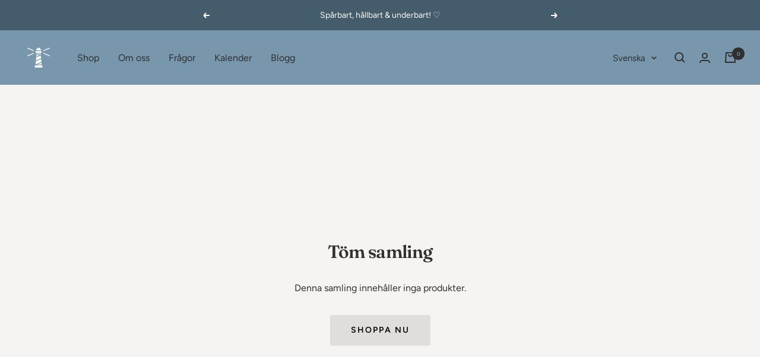

--- FILE ---
content_type: text/javascript
request_url: https://cdn.starapps.studio/apps/vsk/60garnernord-se/data.js
body_size: 10524
content:
"use strict";"undefined"==typeof window.starapps_data&&(window.starapps_data={}),"undefined"==typeof window.starapps_data.product_groups&&(window.starapps_data.product_groups=[{"id":3786083,"products_preset_id":659995,"collections_swatch":"first_product_image","group_name":"2PLY Jumper Weight - Jamieson \u0026 Smith","option_name":"2PLY Jumper Weight - Jamieson \u0026 Smith","collections_preset_id":659997,"display_position":"top","products_swatch":"first_product_image","mobile_products_preset_id":659995,"mobile_products_swatch":"first_product_image","mobile_collections_preset_id":659997,"mobile_collections_swatch":"first_product_image","same_products_preset_for_mobile":true,"same_collections_preset_for_mobile":true,"option_values":[{"id":7340882723046,"option_value":null,"handle":"2ply-jumper-weight1","published":true,"swatch_src":"No","swatch_value":null},{"id":7340882755814,"option_value":null,"handle":"2ply-jumper-weight-1a","published":true,"swatch_src":"No","swatch_value":null},{"id":7340882788582,"option_value":null,"handle":"2ply-jumper-weight-3","published":true,"swatch_src":"No","swatch_value":null},{"id":7340882821350,"option_value":null,"handle":"2ply-jumper-weight-2","published":true,"swatch_src":"No","swatch_value":null},{"id":7340882886886,"option_value":null,"handle":"2ply-jumper-weight-4","published":true,"swatch_src":"No","swatch_value":null},{"id":7340882952422,"option_value":null,"handle":"2ply-jumper-weight-5","published":true,"swatch_src":"No","swatch_value":null},{"id":7340882985190,"option_value":null,"handle":"2ply-jumper-weight-14","published":true,"swatch_src":"No","swatch_value":null},{"id":7340883017958,"option_value":null,"handle":"2ply-jumper-weight-18","published":true,"swatch_src":"No","swatch_value":null},{"id":7340883050726,"option_value":null,"handle":"2ply-jumper-weight-21","published":true,"swatch_src":"No","swatch_value":null},{"id":7340883116262,"option_value":null,"handle":"2ply-jumper-weight-20","published":true,"swatch_src":"No","swatch_value":null},{"id":7340883149030,"option_value":null,"handle":"2ply-jumper-weight-23","published":true,"swatch_src":"No","swatch_value":null},{"id":7340883443942,"option_value":null,"handle":"2ply-jumper-weight-27","published":true,"swatch_src":"No","swatch_value":null},{"id":7340883476710,"option_value":null,"handle":"2ply-jumper-weight-28","published":true,"swatch_src":"No","swatch_value":null},{"id":7340883542246,"option_value":null,"handle":"2ply-jumper-weight-32","published":true,"swatch_src":"No","swatch_value":null},{"id":7340883575014,"option_value":null,"handle":"2ply-jumper-weight-29-mix","published":true,"swatch_src":"No","swatch_value":null},{"id":7340883607782,"option_value":null,"handle":"2ply-jumper-weight-34","published":true,"swatch_src":"No","swatch_value":null},{"id":7340883640550,"option_value":null,"handle":"2ply-jumper-weight-36","published":true,"swatch_src":"No","swatch_value":null},{"id":7340883706086,"option_value":null,"handle":"2ply-jumper-weight-43","published":true,"swatch_src":"No","swatch_value":null},{"id":7340883738854,"option_value":null,"handle":"2ply-jumper-weight-44","published":true,"swatch_src":"No","swatch_value":null},{"id":7340883771622,"option_value":null,"handle":"copy-of-2ply-jumper-weight-49","published":true,"swatch_src":"No","swatch_value":null},{"id":7340883804390,"option_value":null,"handle":"2ply-jumper-weight-47","published":true,"swatch_src":"No","swatch_value":null},{"id":7340883869926,"option_value":null,"handle":"2ply-jumper-weight-52","published":true,"swatch_src":"No","swatch_value":null},{"id":7340883902694,"option_value":null,"handle":"2ply-jumper-weight-53","published":true,"swatch_src":"No","swatch_value":null},{"id":7340883935462,"option_value":null,"handle":"2ply-jumper-weight-54","published":true,"swatch_src":"No","swatch_value":null},{"id":7340884000998,"option_value":null,"handle":"2ply-jumper-weight-65","published":true,"swatch_src":"No","swatch_value":null},{"id":7340884033766,"option_value":null,"handle":"2ply-jumper-weight-66","published":true,"swatch_src":"No","swatch_value":null},{"id":7340884066534,"option_value":null,"handle":"2ply-jumper-weight-75","published":true,"swatch_src":"No","swatch_value":null},{"id":7340884132070,"option_value":null,"handle":"2ply-jumper-weight-72","published":true,"swatch_src":"No","swatch_value":null},{"id":7340884197606,"option_value":null,"handle":"2ply-jumper-weight-71","published":true,"swatch_src":"No","swatch_value":null},{"id":7340884230374,"option_value":null,"handle":"2ply-jumper-weight-78","published":true,"swatch_src":"No","swatch_value":null},{"id":7340884263142,"option_value":null,"handle":"2ply-jumper-weight-80","published":true,"swatch_src":"No","swatch_value":null},{"id":7340884295910,"option_value":null,"handle":"2ply-jumper-weight-81","published":true,"swatch_src":"No","swatch_value":null},{"id":7340884361446,"option_value":null,"handle":"2ply-jumper-weight-82","published":true,"swatch_src":"No","swatch_value":null},{"id":7340884426982,"option_value":null,"handle":"2ply-jumper-weight-87","published":true,"swatch_src":"No","swatch_value":null},{"id":7340884459750,"option_value":null,"handle":"2ply-jumper-weight-93","published":true,"swatch_src":"No","swatch_value":null},{"id":7340884492518,"option_value":null,"handle":"2ply-jumper-weight-90","published":true,"swatch_src":"No","swatch_value":null},{"id":7340884558054,"option_value":null,"handle":"2ply-jumper-weight-95","published":true,"swatch_src":"No","swatch_value":null},{"id":7340884590822,"option_value":null,"handle":"2ply-jumper-weight-91","published":true,"swatch_src":"No","swatch_value":null},{"id":7340884656358,"option_value":null,"handle":"2ply-jumper-weight-96","published":true,"swatch_src":"No","swatch_value":null},{"id":7340884754662,"option_value":null,"handle":"2ply-jumper-weight-101","published":true,"swatch_src":"No","swatch_value":null},{"id":7340884787430,"option_value":null,"handle":"2ply-jumper-weight-118","published":true,"swatch_src":"No","swatch_value":null},{"id":7340884852966,"option_value":null,"handle":"2ply-jumper-weight-121","published":true,"swatch_src":"No","swatch_value":null},{"id":7340884885734,"option_value":null,"handle":"2ply-jumper-weight-122","published":true,"swatch_src":"No","swatch_value":null},{"id":7340884951270,"option_value":null,"handle":"2ply-jumper-weight-125","published":true,"swatch_src":"No","swatch_value":null},{"id":7340884984038,"option_value":null,"handle":"2ply-jumper-weight-123","published":true,"swatch_src":"No","swatch_value":null},{"id":7340885016806,"option_value":null,"handle":"2ply-jumper-weight132","published":true,"swatch_src":"No","swatch_value":null},{"id":7340885049574,"option_value":null,"handle":"2ply-jumper-weight-131","published":true,"swatch_src":"No","swatch_value":null},{"id":7340885082342,"option_value":null,"handle":"2ply-jumper-weight-134","published":true,"swatch_src":"No","swatch_value":null},{"id":7340885115110,"option_value":null,"handle":"2ply-jumper-weight-141","published":true,"swatch_src":"No","swatch_value":null},{"id":7340885147878,"option_value":null,"handle":"2ply-jumper-weight-142","published":true,"swatch_src":"No","swatch_value":null},{"id":7340885213414,"option_value":null,"handle":"2ply-jumper-weight-202","published":true,"swatch_src":"No","swatch_value":null},{"id":7340885246182,"option_value":null,"handle":"2ply-jumper-weight-203","published":true,"swatch_src":"No","swatch_value":null},{"id":7340885278950,"option_value":null,"handle":"2ply-jumper-weight-1280","published":true,"swatch_src":"No","swatch_value":null},{"id":7340885311718,"option_value":null,"handle":"2ply-jumper-weight-1281","published":true,"swatch_src":"No","swatch_value":null},{"id":7340885344486,"option_value":null,"handle":"2ply-jumper-weight-fc52","published":true,"swatch_src":"No","swatch_value":null},{"id":7340885410022,"option_value":null,"handle":"2ply-jumper-weight-1282","published":true,"swatch_src":"No","swatch_value":null},{"id":7340885442790,"option_value":null,"handle":"2ply-jumper-weight-1283","published":true,"swatch_src":"No","swatch_value":null},{"id":7340885508326,"option_value":null,"handle":"2ply-jumper-weight-1403","published":true,"swatch_src":"No","swatch_value":null},{"id":7340885573862,"option_value":null,"handle":"2ply-jumper-weight-9097","published":true,"swatch_src":"No","swatch_value":null},{"id":7340885639398,"option_value":null,"handle":"2ply-jumper-weight-9144","published":true,"swatch_src":"No","swatch_value":null},{"id":7340886065382,"option_value":null,"handle":"2ply-jumper-weight-9113","published":true,"swatch_src":"No","swatch_value":null},{"id":7340886130918,"option_value":null,"handle":"2ply-jumper-weight-fc7","published":true,"swatch_src":"No","swatch_value":null},{"id":7340886163686,"option_value":null,"handle":"2ply-jumper-weight-fc6","published":true,"swatch_src":"No","swatch_value":null},{"id":7340886196454,"option_value":null,"handle":"2ply-jumper-weight-fc11","published":true,"swatch_src":"No","swatch_value":null},{"id":7340886261990,"option_value":null,"handle":"2ply-jumper-weight-fc14","published":true,"swatch_src":"No","swatch_value":null},{"id":7340886294758,"option_value":null,"handle":"2ply-jumper-weight-fc12","published":true,"swatch_src":"No","swatch_value":null},{"id":7340886360294,"option_value":null,"handle":"2ply-jumper-weight-fc9","published":true,"swatch_src":"No","swatch_value":null},{"id":7340886425830,"option_value":null,"handle":"2ply-jumper-weight-15","published":true,"swatch_src":"No","swatch_value":null},{"id":7340886458598,"option_value":null,"handle":"2ply-jumper-weight-fc21","published":true,"swatch_src":"No","swatch_value":null},{"id":7340886491366,"option_value":null,"handle":"2ply-jumper-weight-fc22","published":true,"swatch_src":"No","swatch_value":null},{"id":7340886524134,"option_value":null,"handle":"2ply-jumper-weight-fc34","published":true,"swatch_src":"No","swatch_value":null},{"id":7340886556902,"option_value":null,"handle":"2ply-jumper-weight-fc24","published":true,"swatch_src":"No","swatch_value":null},{"id":7340886622438,"option_value":null,"handle":"2ply-jumper-weight-366","published":true,"swatch_src":"No","swatch_value":null},{"id":7340886655206,"option_value":null,"handle":"2ply-jumper-weight-fc41","published":true,"swatch_src":"No","swatch_value":null},{"id":7340886720742,"option_value":null,"handle":"2ply-jumper-weight-fc39","published":true,"swatch_src":"No","swatch_value":null},{"id":7340886753510,"option_value":null,"handle":"2ply-jumper-weight-fc38","published":true,"swatch_src":"No","swatch_value":null},{"id":7340886819046,"option_value":null,"handle":"2ply-jumper-weight-fc44","published":true,"swatch_src":"No","swatch_value":null},{"id":7340886851814,"option_value":null,"handle":"2ply-jumper-weight-fc45","published":true,"swatch_src":"No","swatch_value":null},{"id":7340886950118,"option_value":null,"handle":"2ply-jumper-weight-fc50","published":true,"swatch_src":"No","swatch_value":null},{"id":7340886982886,"option_value":null,"handle":"2ply-jumper-weight-fc55","published":true,"swatch_src":"No","swatch_value":null},{"id":7340887048422,"option_value":null,"handle":"2ply-jumper-weight-fc56","published":true,"swatch_src":"No","swatch_value":null},{"id":7340887113958,"option_value":null,"handle":"2ply-jumper-weight-fc58","published":true,"swatch_src":"No","swatch_value":null},{"id":7340887146726,"option_value":null,"handle":"2ply-jumper-weight-fc61","published":true,"swatch_src":"No","swatch_value":null},{"id":7340887179494,"option_value":null,"handle":"2ply-jumper-weight-fc62","published":true,"swatch_src":"No","swatch_value":null},{"id":7340887212262,"option_value":null,"handle":"2ply-jumper-weight-fc64","published":true,"swatch_src":"No","swatch_value":null},{"id":7340890030310,"option_value":null,"handle":"2ply-jumper-weight-77","published":true,"swatch_src":"No","swatch_value":null},{"id":7340890095846,"option_value":null,"handle":"2ply-jumper-weight-fc-47","published":true,"swatch_src":"No","swatch_value":null},{"id":7340890128614,"option_value":null,"handle":"2ply-jumper-weight-1284","published":true,"swatch_src":"No","swatch_value":null},{"id":7340890161382,"option_value":null,"handle":"2ply-jumper-weight-133","published":true,"swatch_src":"No","swatch_value":null},{"id":7340906250470,"option_value":null,"handle":"2ply-jumper-weight-fc46","published":true,"swatch_src":"No","swatch_value":null},{"id":7780872552678,"option_value":null,"handle":"2ply-jumper-weight-51","published":true,"swatch_src":"No","swatch_value":null},{"id":7780887068902,"option_value":null,"handle":"kopia-av-2ply-jumper-weight-79","published":true,"swatch_src":"No","swatch_value":null},{"id":7780890214630,"option_value":null,"handle":"2ply-jumper-weight-16","published":true,"swatch_src":"No","swatch_value":null},{"id":8564188053850,"option_value":null,"handle":"kopia-av-2ply-jumper-weight-118","published":true,"swatch_src":"No","swatch_value":null}]},{"id":3785070,"products_preset_id":659995,"collections_swatch":"first_product_image","group_name":"2PLY Supreme Lace Weight - Jamieson \u0026 Smith","option_name":"2PLY Supreme Lace Weight - Jamieson \u0026 Smith","collections_preset_id":659997,"display_position":"top","products_swatch":"first_product_image","mobile_products_preset_id":659995,"mobile_products_swatch":"first_product_image","mobile_collections_preset_id":659997,"mobile_collections_swatch":"first_product_image","same_products_preset_for_mobile":true,"same_collections_preset_for_mobile":true,"option_values":[{"id":7340878364902,"option_value":null,"handle":"2ply-supreme-lace-weight-grey","published":true,"swatch_src":"No","swatch_value":null},{"id":7340878397670,"option_value":null,"handle":"2ply-supreme-lace-weight-moorit","published":true,"swatch_src":"No","swatch_value":null},{"id":7340878463206,"option_value":null,"handle":"2ply-supreme-lace-weight-fawn","published":true,"swatch_src":"No","swatch_value":null},{"id":7340878528742,"option_value":null,"handle":"2ply-supreme-lace-weight-white","published":true,"swatch_src":"No","swatch_value":null},{"id":7340878561510,"option_value":null,"handle":"2ply-supreme-lace-weight-black","published":true,"swatch_src":"No","swatch_value":null}]},{"id":3786170,"products_preset_id":659995,"collections_swatch":"first_product_image","group_name":"Boa lång med korta lockar - Atelje Guldtackan","option_name":"Boa lång med korta lockar - Atelje Guldtackan","collections_preset_id":659997,"display_position":"top","products_swatch":"first_product_image","mobile_products_preset_id":659995,"mobile_products_swatch":"first_product_image","mobile_collections_preset_id":659997,"mobile_collections_swatch":"first_product_image","same_products_preset_for_mobile":true,"same_collections_preset_for_mobile":true,"option_values":[{"id":7340906053862,"option_value":null,"handle":"boa-lang-med-korta-lockar-vit","published":true,"swatch_src":"No","swatch_value":null},{"id":7340905988326,"option_value":null,"handle":"boa-lang-med-korta-lockar-gra","published":true,"swatch_src":"No","swatch_value":null}]},{"id":3785162,"products_preset_id":659995,"collections_swatch":"first_product_image","group_name":"British Breeds - British Breeds","option_name":"British Breeds - British Breeds","collections_preset_id":659997,"display_position":"top","products_swatch":"first_product_image","mobile_products_preset_id":659995,"mobile_products_swatch":"first_product_image","mobile_collections_preset_id":659997,"mobile_collections_swatch":"first_product_image","same_products_preset_for_mobile":true,"same_collections_preset_for_mobile":true,"option_values":[{"id":7340888981734,"option_value":null,"handle":"british-breeds-chesnut-grande","published":true,"swatch_src":"No","swatch_value":null},{"id":7340889014502,"option_value":null,"handle":"british-breeds-dark-apple-grande","published":true,"swatch_src":"No","swatch_value":null},{"id":7340889047270,"option_value":null,"handle":"british-breeds-eau-de-nil-grand","published":true,"swatch_src":"No","swatch_value":null},{"id":7340889080038,"option_value":null,"handle":"british-breeds-lime-flower-grande","published":true,"swatch_src":"No","swatch_value":null},{"id":7340889145574,"option_value":null,"handle":"british-breeds-mallard","published":true,"swatch_src":"No","swatch_value":null},{"id":7340889178342,"option_value":null,"handle":"british-breeds-mulberry-grande","published":true,"swatch_src":"No","swatch_value":null},{"id":7340889243878,"option_value":null,"handle":"british-breeds-quince-grand","published":true,"swatch_src":"No","swatch_value":null},{"id":7340889276646,"option_value":null,"handle":"british-breeds-raw-grande","published":true,"swatch_src":"No","swatch_value":null},{"id":7340889309414,"option_value":null,"handle":"british-breeds-rose","published":true,"swatch_src":"No","swatch_value":null},{"id":7340889374950,"option_value":null,"handle":"british-breeds-russet-grande","published":true,"swatch_src":"No","swatch_value":null},{"id":7340889407718,"option_value":null,"handle":"british-breeds-woad-grande","published":true,"swatch_src":"No","swatch_value":null},{"id":7340889440486,"option_value":null,"handle":"british-breeds-wood-grande","published":true,"swatch_src":"No","swatch_value":null},{"id":7340893307110,"option_value":null,"handle":"foxglove","published":true,"swatch_src":"No","swatch_value":null},{"id":7340893339878,"option_value":null,"handle":"blossom","published":true,"swatch_src":"No","swatch_value":null},{"id":7340893372646,"option_value":null,"handle":"pale-oak","published":true,"swatch_src":"No","swatch_value":null},{"id":7340893405414,"option_value":null,"handle":"silver-birch","published":true,"swatch_src":"No","swatch_value":null},{"id":7340910117094,"option_value":null,"handle":"corncockle","published":true,"swatch_src":"No","swatch_value":null},{"id":7340910149862,"option_value":null,"handle":"thistle-1","published":true,"swatch_src":"No","swatch_value":null},{"id":7340910182630,"option_value":null,"handle":"evergreen","published":true,"swatch_src":"No","swatch_value":null},{"id":7340910215398,"option_value":null,"handle":"dahlia","published":true,"swatch_src":"No","swatch_value":null},{"id":7774379606246,"option_value":null,"handle":"copy-of-british-breeds-lime-flower-grande","published":true,"swatch_src":"No","swatch_value":null},{"id":7774390485222,"option_value":null,"handle":"british-breeds-ocean","published":true,"swatch_src":"No","swatch_value":null},{"id":7774391369958,"option_value":null,"handle":"british-breeds-seagrass","published":true,"swatch_src":"No","swatch_value":null},{"id":7774391664870,"option_value":null,"handle":"british-breeds-willow","published":true,"swatch_src":"No","swatch_value":null},{"id":7774392352998,"option_value":null,"handle":"british-breeds-storm","published":true,"swatch_src":"No","swatch_value":null},{"id":7774392713446,"option_value":null,"handle":"british-breeds-walnut","published":true,"swatch_src":"No","swatch_value":null}]},{"id":3784950,"products_preset_id":659995,"collections_swatch":"first_product_image","group_name":"Cashmere - Knitting for Olive","option_name":"Cashmere - Knitting for Olive","collections_preset_id":null,"display_position":"top","products_swatch":"first_product_image","mobile_products_preset_id":659995,"mobile_products_swatch":"first_product_image","mobile_collections_preset_id":null,"mobile_collections_swatch":"first_product_image","same_products_preset_for_mobile":true,"same_collections_preset_for_mobile":true,"option_values":[{"id":7340911952102,"option_value":null,"handle":"cashmere-hor-linen","published":true,"swatch_src":"No","swatch_value":null},{"id":7340911984870,"option_value":null,"handle":"cashmere-skifergra-slate-gray","published":true,"swatch_src":"No","swatch_value":null},{"id":7340915130598,"option_value":null,"handle":"cashmere-nordstrand-nordic-beach","published":true,"swatch_src":"No","swatch_value":null},{"id":7340915196134,"option_value":null,"handle":"cashmere-brun-bjorn-brown-bear-1","published":true,"swatch_src":"No","swatch_value":null},{"id":7340915294438,"option_value":null,"handle":"cashmere-sten-stone-1","published":true,"swatch_src":"No","swatch_value":null},{"id":7340915327206,"option_value":null,"handle":"cashmere-flode-cream-1","published":true,"swatch_src":"No","swatch_value":null},{"id":7340915359974,"option_value":null,"handle":"cashmere-stovet-duebla-dusty-dove-blue-1","published":true,"swatch_src":"No","swatch_value":null},{"id":7340915392742,"option_value":null,"handle":"cashmere-pudderbla-soft-blue-1","published":true,"swatch_src":"No","swatch_value":null},{"id":7340915458278,"option_value":null,"handle":"cashmere-rosa-ler-rose-clay-1","published":true,"swatch_src":"No","swatch_value":null},{"id":7340915491046,"option_value":null,"handle":"cashmere-pudder-powder-1","published":true,"swatch_src":"No","swatch_value":null},{"id":7340915523814,"option_value":null,"handle":"cashmere-marinebla-navy-blue-1","published":true,"swatch_src":"No","swatch_value":null},{"id":7340915261670,"option_value":null,"handle":"cashmere-lammegra-gray-lamb-1","published":true,"swatch_src":"No","swatch_value":null},{"id":7340911919334,"option_value":null,"handle":"cashmere-bark-bark","published":true,"swatch_src":"No","swatch_value":null},{"id":7542473785574,"option_value":null,"handle":"merino-bark","published":true,"swatch_src":"No","swatch_value":null}]},{"id":3786166,"products_preset_id":659995,"collections_swatch":"first_product_image","group_name":"Fårskinn - Sätesborg","option_name":"Fårskinn - Sätesborg","collections_preset_id":659997,"display_position":"top","products_swatch":"first_product_image","mobile_products_preset_id":659995,"mobile_products_swatch":"first_product_image","mobile_collections_preset_id":659997,"mobile_collections_swatch":"first_product_image","same_products_preset_for_mobile":true,"same_collections_preset_for_mobile":true,"option_values":[{"id":7772973826278,"option_value":null,"handle":"farskinn","published":false,"swatch_src":"No","swatch_value":null},{"id":7772978118886,"option_value":null,"handle":"farskinn-2","published":false,"swatch_src":"No","swatch_value":null},{"id":7772979593446,"option_value":null,"handle":"farskinn-3","published":false,"swatch_src":"No","swatch_value":null},{"id":7772981002470,"option_value":null,"handle":"farskinn-4","published":false,"swatch_src":"No","swatch_value":null},{"id":7772981362918,"option_value":null,"handle":"farskinn-5","published":false,"swatch_src":"No","swatch_value":null},{"id":7772981952742,"option_value":null,"handle":"farskinn-6","published":false,"swatch_src":"No","swatch_value":null},{"id":7772982903014,"option_value":null,"handle":"farskinn-7","published":false,"swatch_src":"No","swatch_value":null},{"id":8138623025382,"option_value":null,"handle":"farskinn-27-vitt","published":false,"swatch_src":"No","swatch_value":null}]},{"id":3786209,"products_preset_id":659995,"collections_swatch":"first_product_image","group_name":"Fårskinnskudde - Sätersborg","option_name":"","collections_preset_id":659997,"display_position":"top","products_swatch":"first_product_image","mobile_products_preset_id":659995,"mobile_products_swatch":"first_product_image","mobile_collections_preset_id":659997,"mobile_collections_swatch":"first_product_image","same_products_preset_for_mobile":true,"same_collections_preset_for_mobile":true,"option_values":[{"id":7772991455462,"option_value":null,"handle":"farkudde-1","published":false,"swatch_src":"No","swatch_value":null}]},{"id":3784419,"products_preset_id":659995,"collections_swatch":"first_product_image","group_name":"Heavy Merino - Knitting for Olive","option_name":"Heavy Merino - Knitting for Olive","collections_preset_id":659997,"display_position":"top","products_swatch":"first_product_image","mobile_products_preset_id":659995,"mobile_products_swatch":"first_product_image","mobile_collections_preset_id":659997,"mobile_collections_swatch":"first_product_image","same_products_preset_for_mobile":true,"same_collections_preset_for_mobile":true,"option_values":[{"id":7340905496806,"option_value":null,"handle":"slate-green-skifergron-heavy-merino","published":true,"swatch_src":"No","swatch_value":null},{"id":7340905529574,"option_value":null,"handle":"marzipan-marcipan-heavy-merino","published":true,"swatch_src":"No","swatch_value":null},{"id":7340906479846,"option_value":null,"handle":"natur-nature-heavy-merino","published":true,"swatch_src":"No","swatch_value":null},{"id":7340906512614,"option_value":null,"handle":"stovet-petroleumsbla-dusty-petr-blue-heavy-merino","published":true,"swatch_src":"No","swatch_value":null},{"id":7340906545382,"option_value":null,"handle":"lys-cognac-soft-cognac-heavy-merino","published":true,"swatch_src":"No","swatch_value":null},{"id":7340914213094,"option_value":null,"handle":"mork-okker-dark-ocher-heavy-merino","published":false,"swatch_src":"No","swatch_value":null},{"id":7340914376934,"option_value":null,"handle":"pudderaqua-soft-aqua-heavy-merino","published":false,"swatch_src":"No","swatch_value":null},{"id":7340914540774,"option_value":null,"handle":"hasselnod-hazel-heavy-merino","published":false,"swatch_src":"No","swatch_value":null},{"id":7340914573542,"option_value":null,"handle":"fennikelfro-fennel-seed-heavy-merino","published":true,"swatch_src":"No","swatch_value":null},{"id":7340914606310,"option_value":null,"handle":"kamel-camel-heavy-merino","published":true,"swatch_src":"No","swatch_value":null},{"id":7340914639078,"option_value":null,"handle":"puddergra-soft-gray-heavy-merino","published":true,"swatch_src":"No","swatch_value":null},{"id":7340914671846,"option_value":null,"handle":"blod-nougat-brown-nougat-heavy-merino","published":true,"swatch_src":"No","swatch_value":null},{"id":7340914704614,"option_value":null,"handle":"sten-stone-heavy-merino","published":true,"swatch_src":"No","swatch_value":null},{"id":7340914737382,"option_value":null,"handle":"stovet-honning-dusty-honey-heavy-merino","published":true,"swatch_src":"No","swatch_value":null},{"id":7340914770150,"option_value":null,"handle":"trenchcoat-heavy-merino","published":true,"swatch_src":"No","swatch_value":null},{"id":7542493315302,"option_value":null,"handle":"heavy-merino-rose-clay","published":true,"swatch_src":"No","swatch_value":null},{"id":7542493610214,"option_value":null,"handle":"heavy-merino-rust","published":true,"swatch_src":"No","swatch_value":null},{"id":7542493806822,"option_value":null,"handle":"heavy-merino-copper","published":true,"swatch_src":"No","swatch_value":null},{"id":7542494101734,"option_value":null,"handle":"heavy-merino-bark","published":true,"swatch_src":"No","swatch_value":null},{"id":7542494626022,"option_value":null,"handle":"heavy-merino-brown-bear","published":true,"swatch_src":"No","swatch_value":null},{"id":7340914802918,"option_value":null,"handle":"marinebla-navy-blue-heavy-merino","published":true,"swatch_src":"No","swatch_value":null},{"id":7340914835686,"option_value":null,"handle":"nordstrand-nordic-beach-heavy-merino","published":true,"swatch_src":"No","swatch_value":null},{"id":7340914868454,"option_value":null,"handle":"champignonrosa-mushroom-rose-heavy-merino","published":true,"swatch_src":"No","swatch_value":null},{"id":7340914933990,"option_value":null,"handle":"deep-petroleum-blue-heavy-merino","published":true,"swatch_src":"No","swatch_value":null},{"id":7340914966758,"option_value":null,"handle":"pearl-grey-heavy-merino","published":true,"swatch_src":"No","swatch_value":null},{"id":7542487843046,"option_value":null,"handle":"heavy-merino-cream","published":true,"swatch_src":"No","swatch_value":null},{"id":7542488563942,"option_value":null,"handle":"heavy-merino-soft-aqua","published":true,"swatch_src":"No","swatch_value":null},{"id":7542489022694,"option_value":null,"handle":"heavy-merino-oatmeal","published":true,"swatch_src":"No","swatch_value":null},{"id":7542489743590,"option_value":null,"handle":"heavy-merino-dusty-moose","published":true,"swatch_src":"No","swatch_value":null},{"id":7542490267878,"option_value":null,"handle":"heavy-merino-soil","published":true,"swatch_src":"No","swatch_value":null},{"id":7542490890470,"option_value":null,"handle":"copy-of-heavy-merino-slate-gray","published":true,"swatch_src":"No","swatch_value":null},{"id":7542491414758,"option_value":null,"handle":"heavy-merino-plum-clay","published":true,"swatch_src":"No","swatch_value":null},{"id":7542491807974,"option_value":null,"handle":"heavy-merino-dark-moose","published":true,"swatch_src":"No","swatch_value":null},{"id":7542492332262,"option_value":null,"handle":"heavy-merino-bordeaux","published":true,"swatch_src":"No","swatch_value":null},{"id":7542492561638,"option_value":null,"handle":"heavy-merino-terracotta-rose","published":true,"swatch_src":"No","swatch_value":null},{"id":7542495445222,"option_value":null,"handle":"heavy-merino-dusty-artichoke","published":true,"swatch_src":"No","swatch_value":null},{"id":7542499213542,"option_value":null,"handle":"midnight-soft-silk-mohair","published":true,"swatch_src":"No","swatch_value":null},{"id":7776104743142,"option_value":null,"handle":"isbla-ice-blue-heavy-merino","published":true,"swatch_src":"No","swatch_value":null},{"id":7776121979110,"option_value":null,"handle":"hvede-wheat-heavy-merino","published":true,"swatch_src":"No","swatch_value":null},{"id":7776115982566,"option_value":null,"handle":"granatable-pomegranate-heavy-merino","published":false,"swatch_src":"No","swatch_value":null},{"id":7776132432102,"option_value":null,"handle":"hyldeblomst-elderflower-heavy-merino","published":false,"swatch_src":"No","swatch_value":null},{"id":7776139706598,"option_value":null,"handle":"lammegra-grey-lamb-heavy-merino","published":true,"swatch_src":"No","swatch_value":null},{"id":7776143769830,"option_value":null,"handle":"jord-heavy-merino","published":true,"swatch_src":"No","swatch_value":null},{"id":7776177258726,"option_value":null,"handle":"stovet-oliven-dusty-olive-heavy-merino","published":true,"swatch_src":"No","swatch_value":null},{"id":7776182993126,"option_value":null,"handle":"kopia-av-sky-cloud-heavy-merino","published":true,"swatch_src":"No","swatch_value":null},{"id":8422890996058,"option_value":null,"handle":"blood-orange-heavy-merino","published":true,"swatch_src":"No","swatch_value":null},{"id":8501124989274,"option_value":null,"handle":"snefnug-snowflake-heavy-merino","published":true,"swatch_src":"No","swatch_value":null},{"id":8501125513562,"option_value":null,"handle":"ballerina-ballerina-heavy-merino","published":true,"swatch_src":"No","swatch_value":null},{"id":8501125841242,"option_value":null,"handle":"bellis-pink-pink-daisies-heavy-merino","published":true,"swatch_src":"No","swatch_value":null},{"id":8501126299994,"option_value":null,"handle":"bla-jeans-blue-jeans-heavy-merino","published":true,"swatch_src":"No","swatch_value":null},{"id":8501126496602,"option_value":null,"handle":"blahval-blue-whale-heavy-merino","published":true,"swatch_src":"No","swatch_value":null},{"id":8501126824282,"option_value":null,"handle":"valmuebla-poppy-blue-heavy-merino","published":true,"swatch_src":"No","swatch_value":null},{"id":8501127053658,"option_value":null,"handle":"aerteskud-pea-shoots-heavy-merino","published":true,"swatch_src":"No","swatch_value":null}]},{"id":3785185,"products_preset_id":659995,"collections_swatch":"first_product_image","group_name":"Kalinka - Kalinka","option_name":"Kalinka - Kalinka","collections_preset_id":659997,"display_position":"top","products_swatch":"first_product_image","mobile_products_preset_id":659995,"mobile_products_swatch":"first_product_image","mobile_collections_preset_id":659997,"mobile_collections_swatch":"first_product_image","same_products_preset_for_mobile":true,"same_collections_preset_for_mobile":true,"option_values":[{"id":7340896452838,"option_value":null,"handle":"kalinka-oliv","published":true,"swatch_src":"No","swatch_value":null},{"id":7340896485606,"option_value":null,"handle":"kalinka-lime","published":true,"swatch_src":"No","swatch_value":null},{"id":7340896518374,"option_value":null,"handle":"kalinka-jord","published":true,"swatch_src":"No","swatch_value":null},{"id":7340896551142,"option_value":null,"handle":"kalinka-cyan","published":true,"swatch_src":"No","swatch_value":null},{"id":7340896583910,"option_value":null,"handle":"kalinka-mullvad","published":true,"swatch_src":"No","swatch_value":null},{"id":7340896616678,"option_value":null,"handle":"kalinka-emilia","published":true,"swatch_src":"No","swatch_value":null},{"id":7340896649446,"option_value":null,"handle":"kalinka-bla","published":true,"swatch_src":"No","swatch_value":null},{"id":7340896682214,"option_value":null,"handle":"kalinka-antracitgra","published":true,"swatch_src":"No","swatch_value":null},{"id":7340896714982,"option_value":null,"handle":"kalinka-syren","published":true,"swatch_src":"No","swatch_value":null},{"id":7340896747750,"option_value":null,"handle":"kalinka-cyklamen","published":true,"swatch_src":"No","swatch_value":null},{"id":7340896780518,"option_value":null,"handle":"kalinka-silvergra","published":true,"swatch_src":"No","swatch_value":null},{"id":7340896813286,"option_value":null,"handle":"kalinka-svart","published":true,"swatch_src":"No","swatch_value":null},{"id":7340896846054,"option_value":null,"handle":"kalinka-natur","published":true,"swatch_src":"No","swatch_value":null},{"id":7340896878822,"option_value":null,"handle":"kalinka-vit","published":true,"swatch_src":"No","swatch_value":null},{"id":7340896911590,"option_value":null,"handle":"kalinka-hostanemon","published":true,"swatch_src":"No","swatch_value":null},{"id":7340896944358,"option_value":null,"handle":"kalinka-cikoria","published":true,"swatch_src":"No","swatch_value":null},{"id":7340897992934,"option_value":null,"handle":"kalinka-salvia","published":true,"swatch_src":"No","swatch_value":null},{"id":7542497312998,"option_value":null,"handle":"kalinka-bordeaux","published":true,"swatch_src":"No","swatch_value":null},{"id":7780941758694,"option_value":null,"handle":"kalinka-daggkapa-1","published":true,"swatch_src":"No","swatch_value":null},{"id":7780947198182,"option_value":null,"handle":"kalinka-skog","published":true,"swatch_src":"No","swatch_value":null},{"id":7780949393638,"option_value":null,"handle":"kalinka-rod","published":true,"swatch_src":"No","swatch_value":null},{"id":7780953129190,"option_value":null,"handle":"kalinka-marin","published":false,"swatch_src":"No","swatch_value":null},{"id":8474352222554,"option_value":null,"handle":"kopia-av-kalinka-cyklamen","published":true,"swatch_src":"No","swatch_value":null},{"id":7340912705766,"option_value":null,"handle":"gra","published":true,"swatch_src":"No","swatch_value":null},{"id":7340898451686,"option_value":null,"handle":"kongo","published":true,"swatch_src":"No","swatch_value":null},{"id":7340911067366,"option_value":null,"handle":"kalinka-guldockra","published":false,"swatch_src":"No","swatch_value":null},{"id":7340911034598,"option_value":null,"handle":"kalinka-stereo","published":true,"swatch_src":"No","swatch_value":null}]},{"id":3776859,"products_preset_id":659995,"collections_swatch":"first_product_image","group_name":"Merino - Knitting for Olive","option_name":"Merino - Knitting for Olive","collections_preset_id":659997,"display_position":"top","products_swatch":"first_product_image","mobile_products_preset_id":659995,"mobile_products_swatch":"first_product_image","mobile_collections_preset_id":659997,"mobile_collections_swatch":"first_product_image","same_products_preset_for_mobile":true,"same_collections_preset_for_mobile":true,"option_values":[{"id":7340901531878,"option_value":null,"handle":"kitt-putty-merino","published":true,"swatch_src":"No","swatch_value":null},{"id":7340901564646,"option_value":null,"handle":"hazel-hasselnot-merino","published":true,"swatch_src":"No","swatch_value":null},{"id":7340901597414,"option_value":null,"handle":"dark-cognac-merino","published":true,"swatch_src":"No","swatch_value":null},{"id":7340901630182,"option_value":null,"handle":"senap-merino","published":true,"swatch_src":"No","swatch_value":null},{"id":7340901695718,"option_value":null,"handle":"rosa-kamel-merino","published":false,"swatch_src":"No","swatch_value":null},{"id":7340901761254,"option_value":null,"handle":"pudder-powder","published":true,"swatch_src":"No","swatch_value":null},{"id":7340901794022,"option_value":null,"handle":"puderrosa-merino","published":true,"swatch_src":"No","swatch_value":null},{"id":7340901859558,"option_value":null,"handle":"bordeaux-merino","published":true,"swatch_src":"No","swatch_value":null},{"id":7340901957862,"option_value":null,"handle":"dusty-dove-blue-merino","published":true,"swatch_src":"No","swatch_value":null},{"id":7340901990630,"option_value":null,"handle":"dusty-petroleum-blue-merino","published":true,"swatch_src":"No","swatch_value":null},{"id":7340902023398,"option_value":null,"handle":"deep-petroleum-blue-merino","published":true,"swatch_src":"No","swatch_value":null},{"id":7340902088934,"option_value":null,"handle":"petroleum-green-merino","published":true,"swatch_src":"No","swatch_value":null},{"id":7340902121702,"option_value":null,"handle":"dusty-aqua-merino","published":true,"swatch_src":"No","swatch_value":null},{"id":7340902154470,"option_value":null,"handle":"dusty-artichoke-merino","published":true,"swatch_src":"No","swatch_value":null},{"id":7340902187238,"option_value":null,"handle":"dusty-olive-merino","published":true,"swatch_src":"No","swatch_value":null},{"id":7340902383846,"option_value":null,"handle":"karamell-merino","published":false,"swatch_src":"No","swatch_value":null},{"id":7340902449382,"option_value":null,"handle":"lakris-merino","published":true,"swatch_src":"No","swatch_value":null},{"id":7340902514918,"option_value":null,"handle":"sand-merino","published":true,"swatch_src":"No","swatch_value":null},{"id":7340902940902,"option_value":null,"handle":"mushroom-rose-merino","published":true,"swatch_src":"No","swatch_value":null},{"id":7340902973670,"option_value":null,"handle":"skiffergra-merino","published":true,"swatch_src":"No","swatch_value":null},{"id":7340903006438,"option_value":null,"handle":"notbrun-merino","published":true,"swatch_src":"No","swatch_value":null},{"id":7340903039206,"option_value":null,"handle":"granitgra-merino","published":true,"swatch_src":"No","swatch_value":null},{"id":7340903137510,"option_value":null,"handle":"off-white-heavy-merino","published":false,"swatch_src":"No","swatch_value":null},{"id":7340903170278,"option_value":null,"handle":"powder-heavy-merino","published":true,"swatch_src":"No","swatch_value":null},{"id":7340906873062,"option_value":null,"handle":"mork-elg-dark-moose-merino","published":true,"swatch_src":"No","swatch_value":null},{"id":7340906905830,"option_value":null,"handle":"navy-blue-marinebla-merino","published":true,"swatch_src":"No","swatch_value":null},{"id":7340906938598,"option_value":null,"handle":"nordic-beach-nordstrand-merino","published":true,"swatch_src":"No","swatch_value":null},{"id":7340905464038,"option_value":null,"handle":"marzipan-marcipan-merino","published":true,"swatch_src":"No","swatch_value":null},{"id":7340905955558,"option_value":null,"handle":"hokkaido-merino","published":true,"swatch_src":"No","swatch_value":null},{"id":7340906709222,"option_value":null,"handle":"rodkaelk-robin-merino","published":true,"swatch_src":"No","swatch_value":null},{"id":7340906741990,"option_value":null,"handle":"vilde-baer-wild-berries-merino","published":true,"swatch_src":"No","swatch_value":null},{"id":7340906774758,"option_value":null,"handle":"morkebla-dark-blue-merino","published":true,"swatch_src":"No","swatch_value":null},{"id":7340906807526,"option_value":null,"handle":"granataeble-pomegranate-merin-merino","published":true,"swatch_src":"No","swatch_value":null},{"id":7340906840294,"option_value":null,"handle":"blommerosa-plum-rose-merino","published":true,"swatch_src":"No","swatch_value":null},{"id":7340909854950,"option_value":null,"handle":"naturvhid-merino","published":false,"swatch_src":"No","swatch_value":null},{"id":7340910379238,"option_value":null,"handle":"merino-okkerbrun-ocher-brown","published":true,"swatch_src":"No","swatch_value":null},{"id":7340910412006,"option_value":null,"handle":"merino-blomme-ler-plum-clay","published":true,"swatch_src":"No","swatch_value":null},{"id":7340910444774,"option_value":null,"handle":"merino-stovet-viol-dusty-violette","published":true,"swatch_src":"No","swatch_value":null},{"id":7340910477542,"option_value":null,"handle":"merino-flamingo","published":true,"swatch_src":"No","swatch_value":null},{"id":7340911493350,"option_value":null,"handle":"merino-blid-fersken","published":true,"swatch_src":"No","swatch_value":null},{"id":7340911526118,"option_value":null,"handle":"merino-flode-cream","published":true,"swatch_src":"No","swatch_value":null},{"id":7340911558886,"option_value":null,"handle":"merino-klovergron-clover-green","published":true,"swatch_src":"No","swatch_value":null},{"id":7542446850278,"option_value":null,"handle":"merino-soil","published":true,"swatch_src":"No","swatch_value":null},{"id":7542447341798,"option_value":null,"handle":"pearl-gray-merino","published":true,"swatch_src":"No","swatch_value":null},{"id":7542449963238,"option_value":null,"handle":"oatmeal-merino","published":true,"swatch_src":"No","swatch_value":null},{"id":7542451831014,"option_value":null,"handle":"merino-fennel-seed","published":true,"swatch_src":"No","swatch_value":null},{"id":7542455369958,"option_value":null,"handle":"merino-nature","published":true,"swatch_src":"No","swatch_value":null},{"id":7542455894246,"option_value":null,"handle":"merino-dusty-moose","published":true,"swatch_src":"No","swatch_value":null},{"id":7542457729254,"option_value":null,"handle":"merino-racoon","published":true,"swatch_src":"No","swatch_value":null},{"id":7542458417382,"option_value":null,"handle":"merino-soft-blue","published":true,"swatch_src":"No","swatch_value":null},{"id":7542459007206,"option_value":null,"handle":"merino-slate-green","published":true,"swatch_src":"No","swatch_value":null},{"id":7542459990246,"option_value":null,"handle":"merino-claret","published":true,"swatch_src":"No","swatch_value":null},{"id":7542461366502,"option_value":null,"handle":"merino-dusty-rose","published":true,"swatch_src":"No","swatch_value":null},{"id":7542462120166,"option_value":null,"handle":"merino-rose-clay","published":true,"swatch_src":"No","swatch_value":null},{"id":7542462841062,"option_value":null,"handle":"merino-camel-rose","published":true,"swatch_src":"No","swatch_value":null},{"id":7542463430886,"option_value":null,"handle":"merino-brown-nougat","published":true,"swatch_src":"No","swatch_value":null},{"id":7542464250086,"option_value":null,"handle":"merino-burnt-orange","published":true,"swatch_src":"No","swatch_value":null},{"id":7542465069286,"option_value":null,"handle":"merino-autumn","published":true,"swatch_src":"No","swatch_value":null},{"id":7542466019558,"option_value":null,"handle":"merino-copper","published":true,"swatch_src":"No","swatch_value":null},{"id":7542467002598,"option_value":null,"handle":"merino-ruse","published":true,"swatch_src":"No","swatch_value":null},{"id":7542468313318,"option_value":null,"handle":"merino-caramel","published":true,"swatch_src":"No","swatch_value":null},{"id":7542468870374,"option_value":null,"handle":"merino-camel","published":true,"swatch_src":"No","swatch_value":null},{"id":7542470115558,"option_value":null,"handle":"merino-dusty-honey","published":true,"swatch_src":"No","swatch_value":null},{"id":7542473785574,"option_value":null,"handle":"merino-bark","published":true,"swatch_src":"No","swatch_value":null},{"id":7542474703078,"option_value":null,"handle":"merino-soft-cognac","published":true,"swatch_src":"No","swatch_value":null},{"id":7542475653350,"option_value":null,"handle":"merino-brown-bear","published":true,"swatch_src":"No","swatch_value":null},{"id":7542476669158,"option_value":null,"handle":"merino-dark-ocher","published":true,"swatch_src":"No","swatch_value":null},{"id":7542477390054,"option_value":null,"handle":"merino-mustard","published":true,"swatch_src":"No","swatch_value":null},{"id":7542477619430,"option_value":null,"handle":"merino-quince","published":true,"swatch_src":"No","swatch_value":null},{"id":7542477717734,"option_value":null,"handle":"merino-bottle-green","published":true,"swatch_src":"No","swatch_value":null},{"id":7542479356134,"option_value":null,"handle":"merino-unicorn-purple","published":true,"swatch_src":"No","swatch_value":null},{"id":7542494101734,"option_value":null,"handle":"heavy-merino-bark","published":true,"swatch_src":"No","swatch_value":null},{"id":7707092484326,"option_value":null,"handle":"merino-hyldeblomst-elderflower","published":true,"swatch_src":"No","swatch_value":null},{"id":7707093565670,"option_value":null,"handle":"merino-isbla-ice-blue","published":true,"swatch_src":"No","swatch_value":null},{"id":7707096088806,"option_value":null,"handle":"merino-ballerina","published":true,"swatch_src":"No","swatch_value":null},{"id":7707095728358,"option_value":null,"handle":"merino-sky-cloud","published":true,"swatch_src":"No","swatch_value":null},{"id":7707094909158,"option_value":null,"handle":"merino-hvede-wheat","published":true,"swatch_src":"No","swatch_value":null},{"id":7776159465702,"option_value":null,"handle":"stovet-sogron-dusty-sea-green-merino","published":true,"swatch_src":"No","swatch_value":null},{"id":8405027815770,"option_value":null,"handle":"bellispink-pink-daisies-merino","published":true,"swatch_src":"No","swatch_value":null},{"id":8405029814618,"option_value":null,"handle":"bla-jeans-blue-jeans-merino","published":true,"swatch_src":"No","swatch_value":null},{"id":8405032927578,"option_value":null,"handle":"blamejse-blue-tit-1","published":true,"swatch_src":"No","swatch_value":null},{"id":8405033386330,"option_value":null,"handle":"snefnug-snowflake-merino","published":true,"swatch_src":"No","swatch_value":null},{"id":8473358467418,"option_value":null,"handle":"kopia-av-ribsrod-red-currant-merino","published":true,"swatch_src":"No","swatch_value":null},{"id":8473369117018,"option_value":null,"handle":"kopia-av-ballerina-merino-1","published":true,"swatch_src":"No","swatch_value":null},{"id":8488219017562,"option_value":null,"handle":"blahval-blue-whale-merino","published":true,"swatch_src":"No","swatch_value":null},{"id":8501127872858,"option_value":null,"handle":"aerteskud-pea-shoots-merino","published":true,"swatch_src":"No","swatch_value":null},{"id":8501128921434,"option_value":null,"handle":"midnat-midnight-merino","published":true,"swatch_src":"No","swatch_value":null},{"id":7776166805734,"option_value":null,"handle":"kopia-av-ballerina-merino","published":true,"swatch_src":"No","swatch_value":null},{"id":7340913590502,"option_value":null,"handle":"knitting-for-olive-merino-artiskoklilla-artichoke-purple","published":true,"swatch_src":"No","swatch_value":null},{"id":7340905922790,"option_value":null,"handle":"trenchcoat-merino","published":true,"swatch_src":"No","swatch_value":null},{"id":8405033976154,"option_value":null,"handle":"blodappelsin-blood-orange","published":true,"swatch_src":"No","swatch_value":null}]},{"id":3786208,"products_preset_id":659995,"collections_swatch":"first_product_image","group_name":"Nalle - Sätersborg","option_name":"Nalle - Sätersborg","collections_preset_id":659997,"display_position":"top","products_swatch":"first_product_image","mobile_products_preset_id":659995,"mobile_products_swatch":"first_product_image","mobile_collections_preset_id":659997,"mobile_collections_swatch":"first_product_image","same_products_preset_for_mobile":true,"same_collections_preset_for_mobile":true,"option_values":[{"id":8080826892518,"option_value":null,"handle":"nalle","published":true,"swatch_src":"No","swatch_value":null},{"id":8089535709414,"option_value":null,"handle":"nalle-vit","published":true,"swatch_src":"No","swatch_value":null}]},{"id":3784942,"products_preset_id":659995,"collections_swatch":"first_product_image","group_name":"Pure Silk - Knitting for Olive","option_name":"Pure Silk - Knitting for Olive","collections_preset_id":659997,"display_position":"top","products_swatch":"first_product_image","mobile_products_preset_id":659995,"mobile_products_swatch":"first_product_image","mobile_collections_preset_id":659997,"mobile_collections_swatch":"first_product_image","same_products_preset_for_mobile":true,"same_collections_preset_for_mobile":true,"option_values":[{"id":7340909330662,"option_value":null,"handle":"pure-silk-morkcognac-dark-cognac","published":true,"swatch_src":"No","swatch_value":null},{"id":7340909363430,"option_value":null,"handle":"pure-silk-kardemomme-cardamom","published":true,"swatch_src":"No","swatch_value":null},{"id":7340909428966,"option_value":null,"handle":"pure-silk-oliven-olive","published":true,"swatch_src":"No","swatch_value":null},{"id":7340909461734,"option_value":null,"handle":"pure-silk-lammeore-lamb-s-ear","published":true,"swatch_src":"No","swatch_value":null},{"id":7340909494502,"option_value":null,"handle":"pure-silk-dusty-artiskok-dusty-artichoke","published":true,"swatch_src":"No","swatch_value":null},{"id":7340909592806,"option_value":null,"handle":"pure-silk-hvede-wheat","published":true,"swatch_src":"No","swatch_value":null},{"id":7340909560038,"option_value":null,"handle":"pure-silk-rabarbersaft-rhubarb","published":true,"swatch_src":"No","swatch_value":null},{"id":7340909625574,"option_value":null,"handle":"pure-silk-horgra-linen-gray","published":false,"swatch_src":"No","swatch_value":null},{"id":7340909658342,"option_value":null,"handle":"pure-silk-kit-putty","published":true,"swatch_src":"No","swatch_value":null},{"id":7340910280934,"option_value":null,"handle":"pure-silk-duebla-dove-blue","published":true,"swatch_src":"No","swatch_value":null},{"id":7340910313702,"option_value":null,"handle":"pure-silk-blommerosa-plum-rose","published":true,"swatch_src":"No","swatch_value":null},{"id":7340910706918,"option_value":null,"handle":"pure-silk-kobber-copper","published":true,"swatch_src":"No","swatch_value":null},{"id":7340910772454,"option_value":null,"handle":"pure-silk-pudder-powder","published":true,"swatch_src":"No","swatch_value":null},{"id":7340910805222,"option_value":null,"handle":"pure-silk-kvaede-quince","published":true,"swatch_src":"No","swatch_value":null},{"id":7340910837990,"option_value":null,"handle":"pure-silk-solsikke-sunflower","published":true,"swatch_src":"No","swatch_value":null},{"id":7340910870758,"option_value":null,"handle":"pure-silk-vandmelon-watermelon","published":true,"swatch_src":"No","swatch_value":null},{"id":7340910903526,"option_value":null,"handle":"pure-silk-hindbaerpink-raspberry-pink","published":true,"swatch_src":"No","swatch_value":null},{"id":7340910936294,"option_value":null,"handle":"pure-silk-stikkelsbaerrod-gooseberry-red","published":false,"swatch_src":"No","swatch_value":null},{"id":7340910969062,"option_value":null,"handle":"pure-silk-mandarin-orange","published":true,"swatch_src":"No","swatch_value":null},{"id":7340914999526,"option_value":null,"handle":"pure-silk-gooseberry-red","published":false,"swatch_src":"No","swatch_value":null},{"id":7340915032294,"option_value":null,"handle":"pure-silk-dis-haze","published":true,"swatch_src":"No","swatch_value":null},{"id":7340915065062,"option_value":null,"handle":"pure-silk-soft-peach","published":true,"swatch_src":"No","swatch_value":null},{"id":7845230444774,"option_value":null,"handle":"ballerina-ballerina-pure-silk","published":true,"swatch_src":"No","swatch_value":null},{"id":7845248631014,"option_value":null,"handle":"fuchsia-fuchsia-pure-silk","published":false,"swatch_src":"No","swatch_value":null},{"id":8501105951066,"option_value":null,"handle":"bark-bark-pure-silk","published":true,"swatch_src":"No","swatch_value":null},{"id":8501109555546,"option_value":null,"handle":"valmuerosa-poppy-rose-pure-silk","published":true,"swatch_src":"No","swatch_value":null},{"id":8501112865114,"option_value":null,"handle":"bellispink-pink-daisies-pure-silk","published":true,"swatch_src":"No","swatch_value":null},{"id":8501114700122,"option_value":null,"handle":"blodappelsin-blood-orange-1","published":true,"swatch_src":"No","swatch_value":null},{"id":8501119779162,"option_value":null,"handle":"aerteskud-pea-shoots-pure-silk","published":true,"swatch_src":"No","swatch_value":null},{"id":8501121286490,"option_value":null,"handle":"pudderbla-soft-blue-pure-silk","published":true,"swatch_src":"No","swatch_value":null},{"id":8501123678554,"option_value":null,"handle":"valmuebla-poppy-blue-pure-silk","published":true,"swatch_src":"No","swatch_value":null},{"id":8506300432730,"option_value":null,"handle":"lemon-curd-lemon-curd-pure-silk","published":true,"swatch_src":"No","swatch_value":null},{"id":8506310525274,"option_value":null,"handle":"brun-bjorn-brown-bear-pure-silk","published":true,"swatch_src":"No","swatch_value":null},{"id":8501124202842,"option_value":null,"handle":"kopia-av-ballerina-ballerina-pure-silk-1","published":true,"swatch_src":"No","swatch_value":null},{"id":7340910248166,"option_value":null,"handle":"pure-silk-dyb-petroleumsbla-deep-petroleum","published":true,"swatch_src":"No","swatch_value":null},{"id":7340910346470,"option_value":null,"handle":"pure-silk-flode-cream","published":true,"swatch_src":"No","swatch_value":null},{"id":8501098217818,"option_value":null,"handle":"kopia-av-ballerina-ballerina-pure-silk","published":true,"swatch_src":"No","swatch_value":null},{"id":7845266129126,"option_value":null,"handle":"isbla-ice-blue-pure-silk","published":true,"swatch_src":"No","swatch_value":null},{"id":7340909297894,"option_value":null,"handle":"pure-silk-kul-charcoal","published":true,"swatch_src":"No","swatch_value":null}]},{"id":3785195,"products_preset_id":659995,"collections_swatch":"first_product_image","group_name":"Ramie - Shangdrok","option_name":"Ramie - Shangdrok","collections_preset_id":659997,"display_position":"top","products_swatch":"first_product_image","mobile_products_preset_id":659995,"mobile_products_swatch":"first_product_image","mobile_collections_preset_id":659997,"mobile_collections_swatch":"first_product_image","same_products_preset_for_mobile":true,"same_collections_preset_for_mobile":true,"option_values":[{"id":8578709750106,"option_value":null,"handle":"kopia-av-silk-yak-cream","published":false,"swatch_src":"No","swatch_value":null},{"id":8578748645722,"option_value":null,"handle":"vintage-blue-raime-silk-wool","published":false,"swatch_src":"No","swatch_value":null},{"id":8578758541658,"option_value":null,"handle":"moonlight-on-the-sea-ramie-silk-wool","published":false,"swatch_src":"No","swatch_value":null},{"id":8578763161946,"option_value":null,"handle":"purple-rain-ramie-silk-wool","published":false,"swatch_src":"No","swatch_value":null}]},{"id":3786161,"products_preset_id":659995,"collections_swatch":"first_product_image","group_name":"Shetland Heritage Naturals - Jamieson \u0026 Smith","option_name":"Shetland Heritage Naturals - Jamieson \u0026 Smith","collections_preset_id":659997,"display_position":"top","products_swatch":"first_product_image","mobile_products_preset_id":659995,"mobile_products_swatch":"first_product_image","mobile_collections_preset_id":659997,"mobile_collections_swatch":"first_product_image","same_products_preset_for_mobile":true,"same_collections_preset_for_mobile":true,"option_values":[{"id":7340878594278,"option_value":null,"handle":"heritage-silver-grey","published":false,"swatch_src":"No","swatch_value":null},{"id":7340878627046,"option_value":null,"handle":"heritage-mussel-blue","published":false,"swatch_src":"No","swatch_value":null},{"id":7340878659814,"option_value":null,"handle":"heritage-moss-green","published":false,"swatch_src":"No","swatch_value":null},{"id":7340878725350,"option_value":null,"handle":"heritage-peat","published":false,"swatch_src":"No","swatch_value":null},{"id":7340878758118,"option_value":null,"handle":"heritage-snaa-white","published":false,"swatch_src":"No","swatch_value":null},{"id":7340878823654,"option_value":null,"handle":"heritage-indigo","published":false,"swatch_src":"No","swatch_value":null},{"id":7340878856422,"option_value":null,"handle":"heritage-madder","published":false,"swatch_src":"No","swatch_value":null},{"id":7340878889190,"option_value":null,"handle":"heritage-berry-wine","published":false,"swatch_src":"No","swatch_value":null},{"id":7340878987494,"option_value":null,"handle":"heritage-auld-gold","published":false,"swatch_src":"No","swatch_value":null},{"id":7340879020262,"option_value":null,"handle":"heritage-coll-black","published":false,"swatch_src":"No","swatch_value":null},{"id":7340888686822,"option_value":null,"handle":"shetland-heritage-naturals-dark-grey","published":true,"swatch_src":"No","swatch_value":null},{"id":7340888719590,"option_value":null,"handle":"shetland-heritage-naturals-light-grey","published":true,"swatch_src":"No","swatch_value":null},{"id":7340888817894,"option_value":null,"handle":"shetland-heritage-naturals-fawn","published":true,"swatch_src":"No","swatch_value":null},{"id":7340888850662,"option_value":null,"handle":"shetland-heritage-naturals-moorit","published":true,"swatch_src":"No","swatch_value":null},{"id":7340888883430,"option_value":null,"handle":"shetland-heritage-naturals-white","published":true,"swatch_src":"No","swatch_value":null},{"id":7340888916198,"option_value":null,"handle":"shetland-heritage-naturals-shetland-black","published":true,"swatch_src":"No","swatch_value":null}]},{"id":3785194,"products_preset_id":659995,"collections_swatch":"first_product_image","group_name":"Silk/Yak - Shangdrok","option_name":"Silk/Yak - Shangdrok","collections_preset_id":659997,"display_position":"top","products_swatch":"first_product_image","mobile_products_preset_id":659995,"mobile_products_swatch":"first_product_image","mobile_collections_preset_id":659997,"mobile_collections_swatch":"first_product_image","same_products_preset_for_mobile":true,"same_collections_preset_for_mobile":true,"option_values":[{"id":8493121372506,"option_value":null,"handle":"silky-yak","published":false,"swatch_src":"No","swatch_value":null},{"id":8493131202906,"option_value":null,"handle":"silk-yak-celeste","published":false,"swatch_src":"No","swatch_value":null},{"id":8493134905690,"option_value":null,"handle":"silk-yak-celeste-1","published":false,"swatch_src":"No","swatch_value":null},{"id":8493136314714,"option_value":null,"handle":"silk-yak-taupe","published":false,"swatch_src":"No","swatch_value":null},{"id":8493138542938,"option_value":null,"handle":"silk-yak-the-orchid-thief","published":false,"swatch_src":"No","swatch_value":null},{"id":8495011561818,"option_value":null,"handle":"kopia-av-silk-yak-taupe","published":false,"swatch_src":"No","swatch_value":null},{"id":8571927003482,"option_value":null,"handle":"kopia-av-silk-yak-the-orchid-thief","published":false,"swatch_src":"No","swatch_value":null}]},{"id":3767822,"products_preset_id":659995,"collections_swatch":"first_product_image","group_name":"Soft Silk Mohair - Knitting for Olive","option_name":"Soft Silk Mohair - Knitting for Olive","collections_preset_id":659997,"display_position":"bottom","products_swatch":"first_product_image","mobile_products_preset_id":659995,"mobile_products_swatch":"first_product_image","mobile_collections_preset_id":659997,"mobile_collections_swatch":"first_product_image","same_products_preset_for_mobile":true,"same_collections_preset_for_mobile":true,"option_values":[{"id":7340899860710,"option_value":null,"handle":"off-white-soft-silk-mohair","published":false,"swatch_src":"No","swatch_value":null},{"id":7340899893478,"option_value":null,"handle":"lead-bly-soft-silk-mohair","published":false,"swatch_src":"No","swatch_value":null},{"id":7340900384998,"option_value":null,"handle":"oat-havre-soft-silk-mohair","published":true,"swatch_src":"No","swatch_value":null},{"id":7340900417766,"option_value":null,"handle":"mork-senap-soft-silk-mohair","published":true,"swatch_src":"No","swatch_value":null},{"id":7340900483302,"option_value":null,"handle":"koppar-soft-silk-mohair","published":true,"swatch_src":"No","swatch_value":null},{"id":7340900548838,"option_value":null,"handle":"powder-puder-soft-silk-mohair","published":true,"swatch_src":"No","swatch_value":null},{"id":7340900581606,"option_value":null,"handle":"rose-clay-rosa-lera-soft-silk-mohair","published":true,"swatch_src":"No","swatch_value":null},{"id":7340900647142,"option_value":null,"handle":"dusty-rose-gammelrosa-soft-silk-mohair","published":true,"swatch_src":"No","swatch_value":null},{"id":7340900679910,"option_value":null,"handle":"bordeaux-soft-silk-mohair","published":true,"swatch_src":"No","swatch_value":null},{"id":7340900712678,"option_value":null,"handle":"dusty-petroleum-blue-soft-silk-mohair","published":true,"swatch_src":"No","swatch_value":null},{"id":7340900778214,"option_value":null,"handle":"dusty-artichoke-soft-silk-mohair","published":true,"swatch_src":"No","swatch_value":null},{"id":7340900843750,"option_value":null,"handle":"linen-soft-silk-mohair","published":true,"swatch_src":"No","swatch_value":null},{"id":7340900810982,"option_value":null,"handle":"licorice-lakris-soft-silk-mohair","published":true,"swatch_src":"No","swatch_value":null},{"id":7340900909286,"option_value":null,"handle":"mushroom-rose-soft-silk-mohair","published":true,"swatch_src":"No","swatch_value":null},{"id":7340900974822,"option_value":null,"handle":"putty-kit-soft-silk-mohair","published":true,"swatch_src":"No","swatch_value":null},{"id":7340901007590,"option_value":null,"handle":"dark-cognac-kit-soft-silk-mohair","published":true,"swatch_src":"No","swatch_value":null},{"id":7340901040358,"option_value":null,"handle":"deep-petroleum-blue-soft-silk-mohair","published":true,"swatch_src":"No","swatch_value":null},{"id":7340901105894,"option_value":null,"handle":"pearl-gray-soft-silk-mohair","published":true,"swatch_src":"No","swatch_value":null},{"id":7340901138662,"option_value":null,"handle":"brown-nougat-soft-silk-mohair","published":true,"swatch_src":"No","swatch_value":null},{"id":7340901204198,"option_value":null,"handle":"soft-blue-soft-silk-mohair","published":true,"swatch_src":"No","swatch_value":null},{"id":7340901269734,"option_value":null,"handle":"dusty-aqua-soft-silk-mohair","published":true,"swatch_src":"No","swatch_value":null},{"id":7340901335270,"option_value":null,"handle":"artichoke-purple-soft-silk-mohair","published":true,"swatch_src":"No","swatch_value":null},{"id":7340901368038,"option_value":null,"handle":"soft-rose-soft-silk-mohair","published":true,"swatch_src":"No","swatch_value":null},{"id":7340901433574,"option_value":null,"handle":"slate-gray-skiffergra-soft-silk-mohair","published":true,"swatch_src":"No","swatch_value":null},{"id":7340901499110,"option_value":null,"handle":"slate-green-skiffergron-soft-silk-mohair","published":true,"swatch_src":"No","swatch_value":null},{"id":7340905332966,"option_value":null,"handle":"dusty-honey-stovet-honning-soft-silk-mohair","published":true,"swatch_src":"No","swatch_value":null},{"id":7340905365734,"option_value":null,"handle":"marzipan-marcipan-soft-silk-mohair","published":true,"swatch_src":"No","swatch_value":null},{"id":7340905431270,"option_value":null,"handle":"petroleum-green-petroleumsgron-soft-silk-mohair","published":true,"swatch_src":"No","swatch_value":null},{"id":7340905857254,"option_value":null,"handle":"dusty-olive-stovet-oliven-soft-silk-mohair","published":true,"swatch_src":"No","swatch_value":null},{"id":7340905890022,"option_value":null,"handle":"hokkaido-soft-silk-mohair","published":true,"swatch_src":"No","swatch_value":null},{"id":7340907135206,"option_value":null,"handle":"plum-rose-blommerosa-soft-silk-mohair","published":true,"swatch_src":"No","swatch_value":null},{"id":7340907167974,"option_value":null,"handle":"pomegranate-granataeble-soft-silk-mohair","published":true,"swatch_src":"No","swatch_value":null},{"id":7340907233510,"option_value":null,"handle":"forest-berry-stovet-skovbaer-soft-silk-mohair","published":true,"swatch_src":"No","swatch_value":null},{"id":7340907266278,"option_value":null,"handle":"burnt-orange-braendt-orange-soft-silk-mohair","published":true,"swatch_src":"No","swatch_value":null},{"id":7340907299046,"option_value":null,"handle":"dusty-robin-stovet-rodkaelk-soft-silk-mohair","published":true,"swatch_src":"No","swatch_value":null},{"id":7340907331814,"option_value":null,"handle":"dusty-dove-blue-stovet-duebla-soft-silk-mohair","published":true,"swatch_src":"No","swatch_value":null},{"id":7340907397350,"option_value":null,"handle":"dark-blue-morkebla-soft-silk-mohair","published":true,"swatch_src":"No","swatch_value":null},{"id":7340910510310,"option_value":null,"handle":"soft-silk-mohair-blomme-ler-plum-clay","published":true,"swatch_src":"No","swatch_value":null},{"id":7340910575846,"option_value":null,"handle":"soft-silk-mohair-blid-fersken-soft-peach","published":true,"swatch_src":"No","swatch_value":null},{"id":7340910608614,"option_value":null,"handle":"soft-silk-mohair-flamingo","published":true,"swatch_src":"No","swatch_value":null},{"id":7340913688806,"option_value":null,"handle":"soft-silk-mohair-mork-alg-dusty-moose","published":false,"swatch_src":"No","swatch_value":null},{"id":7340913787110,"option_value":null,"handle":"soft-silk-mohair-stovet-viol-dusty-violett","published":true,"swatch_src":"No","swatch_value":null},{"id":7340913983718,"option_value":null,"handle":"soft-silk-mohair-noddebrun-nut-brown","published":false,"swatch_src":"No","swatch_value":null},{"id":7340913656038,"option_value":null,"handle":"soft-silk-mohair-flode-cream","published":true,"swatch_src":"No","swatch_value":null},{"id":7542420275430,"option_value":null,"handle":"dusty-moose-soft-silk-mohair","published":true,"swatch_src":"No","swatch_value":null},{"id":7542421520614,"option_value":null,"handle":"hazel-brown-soft-silk-mohair","published":true,"swatch_src":"No","swatch_value":null},{"id":7542422405350,"option_value":null,"handle":"ocher-brown-soft-silk-mohair","published":true,"swatch_src":"No","swatch_value":null},{"id":7542423879910,"option_value":null,"handle":"quince-soft-silk-mohair-1","published":true,"swatch_src":"No","swatch_value":null},{"id":7542424928486,"option_value":null,"handle":"autumn-soft-silk-mohair","published":true,"swatch_src":"No","swatch_value":null},{"id":7542426435814,"option_value":null,"handle":"camel-rose-soft-silk-mohair","published":true,"swatch_src":"No","swatch_value":null},{"id":7542428565734,"option_value":null,"handle":"navy-blue-soft-silk-mohair","published":true,"swatch_src":"No","swatch_value":null},{"id":7542429221094,"option_value":null,"handle":"fennel-seed-soft-silk-mohair","published":true,"swatch_src":"No","swatch_value":null},{"id":7542430564582,"option_value":null,"handle":"clover-green-soft-silk-mohair","published":true,"swatch_src":"No","swatch_value":null},{"id":7542431678694,"option_value":null,"handle":"bottle-green-soft-silk-mohair","published":true,"swatch_src":"No","swatch_value":null},{"id":7542433022182,"option_value":null,"handle":"dusty-sea-green-soft-silk-mohair","published":true,"swatch_src":"No","swatch_value":null},{"id":7776081969382,"option_value":null,"handle":"is-bla-icke-blue-soft-silk-mohair","published":true,"swatch_src":"No","swatch_value":null},{"id":7542499967206,"option_value":null,"handle":"brown-bear-soft-silk-mohair","published":true,"swatch_src":"No","swatch_value":null},{"id":7542501245158,"option_value":null,"handle":"caramel-soft-silk-mohair","published":true,"swatch_src":"No","swatch_value":null},{"id":7707090419942,"option_value":null,"handle":"ballerina-ballerina-soft-silk-mohair","published":true,"swatch_src":"No","swatch_value":null},{"id":7707091173606,"option_value":null,"handle":"valmuerosa-poppy-rose-soft-silk-mohair","published":true,"swatch_src":"No","swatch_value":null},{"id":7707091763430,"option_value":null,"handle":"kirsebaerblomst-cherry-blossom-soft-silk-mohair","published":true,"swatch_src":"No","swatch_value":null},{"id":7707092123878,"option_value":null,"handle":"hyldeblomst-elderflower-soft-silk-mohair","published":true,"swatch_src":"No","swatch_value":null},{"id":7707094253798,"option_value":null,"handle":"sky-cloud-soft-silk-mohair","published":true,"swatch_src":"No","swatch_value":null},{"id":8158505435366,"option_value":null,"handle":"kopia-av-blid-fersken-soft-peach-soft-silk-mohair","published":true,"swatch_src":"No","swatch_value":null},{"id":8158508744934,"option_value":null,"handle":"bellispink-pink-daisies-soft-silk-mohair","published":true,"swatch_src":"No","swatch_value":null},{"id":8158510842086,"option_value":null,"handle":"snefnug-snowflake-soft-silk-mohair","published":true,"swatch_src":"No","swatch_value":null},{"id":8501129380186,"option_value":null,"handle":"hvede-wheat-soft-silk-mohair","published":true,"swatch_src":"No","swatch_value":null},{"id":7340905824486,"option_value":null,"handle":"trenchcoat-soft-silk-mohair","published":true,"swatch_src":"No","swatch_value":null},{"id":7340909822182,"option_value":null,"handle":"unicorn-purple","published":true,"swatch_src":"No","swatch_value":null},{"id":7542387572966,"option_value":null,"handle":"natural-white-soft-silk-mohair","published":true,"swatch_src":"No","swatch_value":null},{"id":7542499213542,"option_value":null,"handle":"midnight-soft-silk-mohair","published":true,"swatch_src":"No","swatch_value":null},{"id":8137292021990,"option_value":null,"handle":"regnvejrsdag-rainy-day-soft-silk-mohair","published":true,"swatch_src":"No","swatch_value":null},{"id":8137295986918,"option_value":null,"handle":"kopia-av-regnvejrsdag-rainy-day-soft-silk-mohair","published":true,"swatch_src":"No","swatch_value":null},{"id":8158495441126,"option_value":null,"handle":"blodappelsin-blood-orange-soft-silk-mohair","published":true,"swatch_src":"No","swatch_value":null},{"id":8158501863654,"option_value":null,"handle":"bla-jeans-blue-jeans-soft-silk-mohair","published":true,"swatch_src":"No","swatch_value":null},{"id":8158504190182,"option_value":null,"handle":"blamejse-blue-tit-soft-silk-mohair","published":true,"swatch_src":"No","swatch_value":null},{"id":8405107736922,"option_value":null,"handle":"kopia-av-artioskoklilla-artichoke-purple-soft-silk-mohair","published":true,"swatch_src":"No","swatch_value":null},{"id":8488220066138,"option_value":null,"handle":"stovet-blahval-dusty-blue-whale-soft-silk-mohair","published":true,"swatch_src":"No","swatch_value":null}]},{"id":3785189,"products_preset_id":659995,"collections_swatch":"first_product_image","group_name":"SuperKit Silk Mohair - Shangdrok","option_name":"SuperKit Silk Mohair - Shangdrok","collections_preset_id":659997,"display_position":"top","products_swatch":"first_product_image","mobile_products_preset_id":659995,"mobile_products_swatch":"first_product_image","mobile_collections_preset_id":659997,"mobile_collections_swatch":"first_product_image","same_products_preset_for_mobile":true,"same_collections_preset_for_mobile":true,"option_values":[{"id":8449388118362,"option_value":null,"handle":"kopia-av-superkid-mohair-silk-moonlight-on-the-sea-handfargat","published":false,"swatch_src":"No","swatch_value":null},{"id":8449397653850,"option_value":null,"handle":"kopia-av-superkid-mohair-silk-wildflower-on-the-plateu-handfargat","published":false,"swatch_src":"No","swatch_value":null},{"id":8449598816602,"option_value":null,"handle":"kopia-av-superkid-mohair-silk-moonlight-on-the-sea-handfargat-1","published":false,"swatch_src":"No","swatch_value":null},{"id":8449598914906,"option_value":null,"handle":"kopia-av-superkid-mohair-silk-moonlight-on-the-sea-handfargat-2","published":false,"swatch_src":"No","swatch_value":null},{"id":8449599013210,"option_value":null,"handle":"kopia-av-superkid-mohair-silk-moonlight-on-the-sea-handfargat-3","published":false,"swatch_src":"No","swatch_value":null},{"id":8449599799642,"option_value":null,"handle":"superkid-mohair-silk-olive-tree-handfargat","published":false,"swatch_src":"No","swatch_value":null},{"id":8449613463898,"option_value":null,"handle":"superkid-mohair-silk-handfargat","published":false,"swatch_src":"No","swatch_value":null}]},{"id":3785191,"products_preset_id":659995,"collections_swatch":"first_product_image","group_name":"Tibetanskt handspunnet Yakgarn - Shangdrok","option_name":"Tibetanskt handspunnet Yakgarn - Shangdrok","collections_preset_id":659997,"display_position":"top","products_swatch":"first_product_image","mobile_products_preset_id":659995,"mobile_products_swatch":"first_product_image","mobile_collections_preset_id":659997,"mobile_collections_swatch":"first_product_image","same_products_preset_for_mobile":true,"same_collections_preset_for_mobile":true,"option_values":[{"id":8440111071578,"option_value":null,"handle":"copy-of-marcipan-marzipan-soft-silk-mohair","published":true,"swatch_src":"No","swatch_value":null},{"id":8442233717082,"option_value":null,"handle":"kopia-av-tibetanskt-handspunnet-superbulky-ivory","published":true,"swatch_src":"No","swatch_value":null},{"id":8442234372442,"option_value":null,"handle":"kopia-av-tibetanskt-handspunnet-superbulky-ivory-1","published":false,"swatch_src":"No","swatch_value":null},{"id":8442234470746,"option_value":null,"handle":"kopia-av-tibetanskt-handspunnet-superbulky-dark-chocolate","published":true,"swatch_src":"No","swatch_value":null},{"id":8453432508762,"option_value":null,"handle":"ktibetanskt-handspunnet-yakgarn-1-tradigt","published":true,"swatch_src":"No","swatch_value":null}]},{"id":3785914,"products_preset_id":659995,"collections_swatch":"first_product_image","group_name":"Ull/Lin - Kalinka","option_name":"Ull/Lin - Kalinka","collections_preset_id":659997,"display_position":"top","products_swatch":"first_product_image","mobile_products_preset_id":659995,"mobile_products_swatch":"first_product_image","mobile_collections_preset_id":659997,"mobile_collections_swatch":"first_product_image","same_products_preset_for_mobile":true,"same_collections_preset_for_mobile":true,"option_values":[{"id":7340915753190,"option_value":null,"handle":"kalinka-21-vit-ull-lin","published":true,"swatch_src":"No","swatch_value":null},{"id":7340915785958,"option_value":null,"handle":"kalinka-21-svart-ull-lin","published":true,"swatch_src":"No","swatch_value":null},{"id":7340915884262,"option_value":null,"handle":"kalinka-21-gra-ull-lin","published":true,"swatch_src":"No","swatch_value":null},{"id":7340915982566,"option_value":null,"handle":"kalinka-21-rod-ull-lin","published":true,"swatch_src":"No","swatch_value":null},{"id":7340916048102,"option_value":null,"handle":"kalinka-21-mullvad-ull-lin","published":true,"swatch_src":"No","swatch_value":null},{"id":7340916113638,"option_value":null,"handle":"kalinka-21-lime-ull-lin","published":true,"swatch_src":"No","swatch_value":null},{"id":7340916310246,"option_value":null,"handle":"kalinka-21-cyklamen-ull-lin","published":true,"swatch_src":"No","swatch_value":null},{"id":7340916375782,"option_value":null,"handle":"kalinka-21-daggkapa-ull-lin","published":true,"swatch_src":"No","swatch_value":null},{"id":7340916441318,"option_value":null,"handle":"kalinka-21-skog-ull-lin","published":true,"swatch_src":"No","swatch_value":null}]},{"id":3786165,"products_preset_id":659995,"collections_swatch":"first_product_image","group_name":"Vantar - Atelje Guldtackan","option_name":"Vantar - Atelje Guldtackan","collections_preset_id":659997,"display_position":"top","products_swatch":"first_product_image","mobile_products_preset_id":659995,"mobile_products_swatch":"first_product_image","mobile_collections_preset_id":659997,"mobile_collections_swatch":"first_product_image","same_products_preset_for_mobile":true,"same_collections_preset_for_mobile":true,"option_values":[{"id":7340899795174,"option_value":null,"handle":"vantar-svarta","published":false,"swatch_src":"No","swatch_value":null}]}],window.starapps_data.product_groups_chart={"2ply-jumper-weight1":[0],"2ply-jumper-weight-1a":[0],"2ply-jumper-weight-3":[0],"2ply-jumper-weight-2":[0],"2ply-jumper-weight-4":[0],"2ply-jumper-weight-5":[0],"2ply-jumper-weight-14":[0],"2ply-jumper-weight-18":[0],"2ply-jumper-weight-21":[0],"2ply-jumper-weight-20":[0],"2ply-jumper-weight-23":[0],"2ply-jumper-weight-27":[0],"2ply-jumper-weight-28":[0],"2ply-jumper-weight-32":[0],"2ply-jumper-weight-29-mix":[0],"2ply-jumper-weight-34":[0],"2ply-jumper-weight-36":[0],"2ply-jumper-weight-43":[0],"2ply-jumper-weight-44":[0],"copy-of-2ply-jumper-weight-49":[0],"2ply-jumper-weight-47":[0],"2ply-jumper-weight-52":[0],"2ply-jumper-weight-53":[0],"2ply-jumper-weight-54":[0],"2ply-jumper-weight-65":[0],"2ply-jumper-weight-66":[0],"2ply-jumper-weight-75":[0],"2ply-jumper-weight-72":[0],"2ply-jumper-weight-71":[0],"2ply-jumper-weight-78":[0],"2ply-jumper-weight-80":[0],"2ply-jumper-weight-81":[0],"2ply-jumper-weight-82":[0],"2ply-jumper-weight-87":[0],"2ply-jumper-weight-93":[0],"2ply-jumper-weight-90":[0],"2ply-jumper-weight-95":[0],"2ply-jumper-weight-91":[0],"2ply-jumper-weight-96":[0],"2ply-jumper-weight-101":[0],"2ply-jumper-weight-118":[0],"2ply-jumper-weight-121":[0],"2ply-jumper-weight-122":[0],"2ply-jumper-weight-125":[0],"2ply-jumper-weight-123":[0],"2ply-jumper-weight132":[0],"2ply-jumper-weight-131":[0],"2ply-jumper-weight-134":[0],"2ply-jumper-weight-141":[0],"2ply-jumper-weight-142":[0],"2ply-jumper-weight-202":[0],"2ply-jumper-weight-203":[0],"2ply-jumper-weight-1280":[0],"2ply-jumper-weight-1281":[0],"2ply-jumper-weight-fc52":[0],"2ply-jumper-weight-1282":[0],"2ply-jumper-weight-1283":[0],"2ply-jumper-weight-1403":[0],"2ply-jumper-weight-9097":[0],"2ply-jumper-weight-9144":[0],"2ply-jumper-weight-9113":[0],"2ply-jumper-weight-fc7":[0],"2ply-jumper-weight-fc6":[0],"2ply-jumper-weight-fc11":[0],"2ply-jumper-weight-fc14":[0],"2ply-jumper-weight-fc12":[0],"2ply-jumper-weight-fc9":[0],"2ply-jumper-weight-15":[0],"2ply-jumper-weight-fc21":[0],"2ply-jumper-weight-fc22":[0],"2ply-jumper-weight-fc34":[0],"2ply-jumper-weight-fc24":[0],"2ply-jumper-weight-366":[0],"2ply-jumper-weight-fc41":[0],"2ply-jumper-weight-fc39":[0],"2ply-jumper-weight-fc38":[0],"2ply-jumper-weight-fc44":[0],"2ply-jumper-weight-fc45":[0],"2ply-jumper-weight-fc50":[0],"2ply-jumper-weight-fc55":[0],"2ply-jumper-weight-fc56":[0],"2ply-jumper-weight-fc58":[0],"2ply-jumper-weight-fc61":[0],"2ply-jumper-weight-fc62":[0],"2ply-jumper-weight-fc64":[0],"2ply-jumper-weight-77":[0],"2ply-jumper-weight-fc-47":[0],"2ply-jumper-weight-1284":[0],"2ply-jumper-weight-133":[0],"2ply-jumper-weight-fc46":[0],"2ply-jumper-weight-51":[0],"kopia-av-2ply-jumper-weight-79":[0],"2ply-jumper-weight-16":[0],"kopia-av-2ply-jumper-weight-118":[0],"2ply-supreme-lace-weight-grey":[1],"2ply-supreme-lace-weight-moorit":[1],"2ply-supreme-lace-weight-fawn":[1],"2ply-supreme-lace-weight-white":[1],"2ply-supreme-lace-weight-black":[1],"boa-lang-med-korta-lockar-vit":[2],"boa-lang-med-korta-lockar-gra":[2],"british-breeds-chesnut-grande":[3],"british-breeds-dark-apple-grande":[3],"british-breeds-eau-de-nil-grand":[3],"british-breeds-lime-flower-grande":[3],"british-breeds-mallard":[3],"british-breeds-mulberry-grande":[3],"british-breeds-quince-grand":[3],"british-breeds-raw-grande":[3],"british-breeds-rose":[3],"british-breeds-russet-grande":[3],"british-breeds-woad-grande":[3],"british-breeds-wood-grande":[3],"foxglove":[3],"blossom":[3],"pale-oak":[3],"silver-birch":[3],"corncockle":[3],"thistle-1":[3],"evergreen":[3],"dahlia":[3],"copy-of-british-breeds-lime-flower-grande":[3],"british-breeds-ocean":[3],"british-breeds-seagrass":[3],"british-breeds-willow":[3],"british-breeds-storm":[3],"british-breeds-walnut":[3],"cashmere-hor-linen":[4],"cashmere-skifergra-slate-gray":[4],"cashmere-nordstrand-nordic-beach":[4],"cashmere-brun-bjorn-brown-bear-1":[4],"cashmere-sten-stone-1":[4],"cashmere-flode-cream-1":[4],"cashmere-stovet-duebla-dusty-dove-blue-1":[4],"cashmere-pudderbla-soft-blue-1":[4],"cashmere-rosa-ler-rose-clay-1":[4],"cashmere-pudder-powder-1":[4],"cashmere-marinebla-navy-blue-1":[4],"cashmere-lammegra-gray-lamb-1":[4],"cashmere-bark-bark":[4],"merino-bark":[4,9],"farskinn":[5],"farskinn-2":[5],"farskinn-3":[5],"farskinn-4":[5],"farskinn-5":[5],"farskinn-6":[5],"farskinn-7":[5],"farskinn-27-vitt":[5],"farkudde-1":[6],"slate-green-skifergron-heavy-merino":[7],"marzipan-marcipan-heavy-merino":[7],"natur-nature-heavy-merino":[7],"stovet-petroleumsbla-dusty-petr-blue-heavy-merino":[7],"lys-cognac-soft-cognac-heavy-merino":[7],"mork-okker-dark-ocher-heavy-merino":[7],"pudderaqua-soft-aqua-heavy-merino":[7],"hasselnod-hazel-heavy-merino":[7],"fennikelfro-fennel-seed-heavy-merino":[7],"kamel-camel-heavy-merino":[7],"puddergra-soft-gray-heavy-merino":[7],"blod-nougat-brown-nougat-heavy-merino":[7],"sten-stone-heavy-merino":[7],"stovet-honning-dusty-honey-heavy-merino":[7],"trenchcoat-heavy-merino":[7],"heavy-merino-rose-clay":[7],"heavy-merino-rust":[7],"heavy-merino-copper":[7],"heavy-merino-bark":[7,9],"heavy-merino-brown-bear":[7],"marinebla-navy-blue-heavy-merino":[7],"nordstrand-nordic-beach-heavy-merino":[7],"champignonrosa-mushroom-rose-heavy-merino":[7],"deep-petroleum-blue-heavy-merino":[7],"pearl-grey-heavy-merino":[7],"heavy-merino-cream":[7],"heavy-merino-soft-aqua":[7],"heavy-merino-oatmeal":[7],"heavy-merino-dusty-moose":[7],"heavy-merino-soil":[7],"copy-of-heavy-merino-slate-gray":[7],"heavy-merino-plum-clay":[7],"heavy-merino-dark-moose":[7],"heavy-merino-bordeaux":[7],"heavy-merino-terracotta-rose":[7],"heavy-merino-dusty-artichoke":[7],"midnight-soft-silk-mohair":[7,15],"isbla-ice-blue-heavy-merino":[7],"hvede-wheat-heavy-merino":[7],"granatable-pomegranate-heavy-merino":[7],"hyldeblomst-elderflower-heavy-merino":[7],"lammegra-grey-lamb-heavy-merino":[7],"jord-heavy-merino":[7],"stovet-oliven-dusty-olive-heavy-merino":[7],"kopia-av-sky-cloud-heavy-merino":[7],"blood-orange-heavy-merino":[7],"snefnug-snowflake-heavy-merino":[7],"ballerina-ballerina-heavy-merino":[7],"bellis-pink-pink-daisies-heavy-merino":[7],"bla-jeans-blue-jeans-heavy-merino":[7],"blahval-blue-whale-heavy-merino":[7],"valmuebla-poppy-blue-heavy-merino":[7],"aerteskud-pea-shoots-heavy-merino":[7],"kalinka-oliv":[8],"kalinka-lime":[8],"kalinka-jord":[8],"kalinka-cyan":[8],"kalinka-mullvad":[8],"kalinka-emilia":[8],"kalinka-bla":[8],"kalinka-antracitgra":[8],"kalinka-syren":[8],"kalinka-cyklamen":[8],"kalinka-silvergra":[8],"kalinka-svart":[8],"kalinka-natur":[8],"kalinka-vit":[8],"kalinka-hostanemon":[8],"kalinka-cikoria":[8],"kalinka-salvia":[8],"kalinka-bordeaux":[8],"kalinka-daggkapa-1":[8],"kalinka-skog":[8],"kalinka-rod":[8],"kalinka-marin":[8],"kopia-av-kalinka-cyklamen":[8],"gra":[8],"kongo":[8],"kalinka-guldockra":[8],"kalinka-stereo":[8],"kitt-putty-merino":[9],"hazel-hasselnot-merino":[9],"dark-cognac-merino":[9],"senap-merino":[9],"rosa-kamel-merino":[9],"pudder-powder":[9],"puderrosa-merino":[9],"bordeaux-merino":[9],"dusty-dove-blue-merino":[9],"dusty-petroleum-blue-merino":[9],"deep-petroleum-blue-merino":[9],"petroleum-green-merino":[9],"dusty-aqua-merino":[9],"dusty-artichoke-merino":[9],"dusty-olive-merino":[9],"karamell-merino":[9],"lakris-merino":[9],"sand-merino":[9],"mushroom-rose-merino":[9],"skiffergra-merino":[9],"notbrun-merino":[9],"granitgra-merino":[9],"off-white-heavy-merino":[9],"powder-heavy-merino":[9],"mork-elg-dark-moose-merino":[9],"navy-blue-marinebla-merino":[9],"nordic-beach-nordstrand-merino":[9],"marzipan-marcipan-merino":[9],"hokkaido-merino":[9],"rodkaelk-robin-merino":[9],"vilde-baer-wild-berries-merino":[9],"morkebla-dark-blue-merino":[9],"granataeble-pomegranate-merin-merino":[9],"blommerosa-plum-rose-merino":[9],"naturvhid-merino":[9],"merino-okkerbrun-ocher-brown":[9],"merino-blomme-ler-plum-clay":[9],"merino-stovet-viol-dusty-violette":[9],"merino-flamingo":[9],"merino-blid-fersken":[9],"merino-flode-cream":[9],"merino-klovergron-clover-green":[9],"merino-soil":[9],"pearl-gray-merino":[9],"oatmeal-merino":[9],"merino-fennel-seed":[9],"merino-nature":[9],"merino-dusty-moose":[9],"merino-racoon":[9],"merino-soft-blue":[9],"merino-slate-green":[9],"merino-claret":[9],"merino-dusty-rose":[9],"merino-rose-clay":[9],"merino-camel-rose":[9],"merino-brown-nougat":[9],"merino-burnt-orange":[9],"merino-autumn":[9],"merino-copper":[9],"merino-ruse":[9],"merino-caramel":[9],"merino-camel":[9],"merino-dusty-honey":[9],"merino-soft-cognac":[9],"merino-brown-bear":[9],"merino-dark-ocher":[9],"merino-mustard":[9],"merino-quince":[9],"merino-bottle-green":[9],"merino-unicorn-purple":[9],"merino-hyldeblomst-elderflower":[9],"merino-isbla-ice-blue":[9],"merino-ballerina":[9],"merino-sky-cloud":[9],"merino-hvede-wheat":[9],"stovet-sogron-dusty-sea-green-merino":[9],"bellispink-pink-daisies-merino":[9],"bla-jeans-blue-jeans-merino":[9],"blamejse-blue-tit-1":[9],"snefnug-snowflake-merino":[9],"kopia-av-ribsrod-red-currant-merino":[9],"kopia-av-ballerina-merino-1":[9],"blahval-blue-whale-merino":[9],"aerteskud-pea-shoots-merino":[9],"midnat-midnight-merino":[9],"kopia-av-ballerina-merino":[9],"knitting-for-olive-merino-artiskoklilla-artichoke-purple":[9],"trenchcoat-merino":[9],"blodappelsin-blood-orange":[9],"nalle":[10],"nalle-vit":[10],"pure-silk-morkcognac-dark-cognac":[11],"pure-silk-kardemomme-cardamom":[11],"pure-silk-oliven-olive":[11],"pure-silk-lammeore-lamb-s-ear":[11],"pure-silk-dusty-artiskok-dusty-artichoke":[11],"pure-silk-hvede-wheat":[11],"pure-silk-rabarbersaft-rhubarb":[11],"pure-silk-horgra-linen-gray":[11],"pure-silk-kit-putty":[11],"pure-silk-duebla-dove-blue":[11],"pure-silk-blommerosa-plum-rose":[11],"pure-silk-kobber-copper":[11],"pure-silk-pudder-powder":[11],"pure-silk-kvaede-quince":[11],"pure-silk-solsikke-sunflower":[11],"pure-silk-vandmelon-watermelon":[11],"pure-silk-hindbaerpink-raspberry-pink":[11],"pure-silk-stikkelsbaerrod-gooseberry-red":[11],"pure-silk-mandarin-orange":[11],"pure-silk-gooseberry-red":[11],"pure-silk-dis-haze":[11],"pure-silk-soft-peach":[11],"ballerina-ballerina-pure-silk":[11],"fuchsia-fuchsia-pure-silk":[11],"bark-bark-pure-silk":[11],"valmuerosa-poppy-rose-pure-silk":[11],"bellispink-pink-daisies-pure-silk":[11],"blodappelsin-blood-orange-1":[11],"aerteskud-pea-shoots-pure-silk":[11],"pudderbla-soft-blue-pure-silk":[11],"valmuebla-poppy-blue-pure-silk":[11],"lemon-curd-lemon-curd-pure-silk":[11],"brun-bjorn-brown-bear-pure-silk":[11],"kopia-av-ballerina-ballerina-pure-silk-1":[11],"pure-silk-dyb-petroleumsbla-deep-petroleum":[11],"pure-silk-flode-cream":[11],"kopia-av-ballerina-ballerina-pure-silk":[11],"isbla-ice-blue-pure-silk":[11],"pure-silk-kul-charcoal":[11],"kopia-av-silk-yak-cream":[12],"vintage-blue-raime-silk-wool":[12],"moonlight-on-the-sea-ramie-silk-wool":[12],"purple-rain-ramie-silk-wool":[12],"heritage-silver-grey":[13],"heritage-mussel-blue":[13],"heritage-moss-green":[13],"heritage-peat":[13],"heritage-snaa-white":[13],"heritage-indigo":[13],"heritage-madder":[13],"heritage-berry-wine":[13],"heritage-auld-gold":[13],"heritage-coll-black":[13],"shetland-heritage-naturals-dark-grey":[13],"shetland-heritage-naturals-light-grey":[13],"shetland-heritage-naturals-fawn":[13],"shetland-heritage-naturals-moorit":[13],"shetland-heritage-naturals-white":[13],"shetland-heritage-naturals-shetland-black":[13],"silky-yak":[14],"silk-yak-celeste":[14],"silk-yak-celeste-1":[14],"silk-yak-taupe":[14],"silk-yak-the-orchid-thief":[14],"kopia-av-silk-yak-taupe":[14],"kopia-av-silk-yak-the-orchid-thief":[14],"off-white-soft-silk-mohair":[15],"lead-bly-soft-silk-mohair":[15],"oat-havre-soft-silk-mohair":[15],"mork-senap-soft-silk-mohair":[15],"koppar-soft-silk-mohair":[15],"powder-puder-soft-silk-mohair":[15],"rose-clay-rosa-lera-soft-silk-mohair":[15],"dusty-rose-gammelrosa-soft-silk-mohair":[15],"bordeaux-soft-silk-mohair":[15],"dusty-petroleum-blue-soft-silk-mohair":[15],"dusty-artichoke-soft-silk-mohair":[15],"linen-soft-silk-mohair":[15],"licorice-lakris-soft-silk-mohair":[15],"mushroom-rose-soft-silk-mohair":[15],"putty-kit-soft-silk-mohair":[15],"dark-cognac-kit-soft-silk-mohair":[15],"deep-petroleum-blue-soft-silk-mohair":[15],"pearl-gray-soft-silk-mohair":[15],"brown-nougat-soft-silk-mohair":[15],"soft-blue-soft-silk-mohair":[15],"dusty-aqua-soft-silk-mohair":[15],"artichoke-purple-soft-silk-mohair":[15],"soft-rose-soft-silk-mohair":[15],"slate-gray-skiffergra-soft-silk-mohair":[15],"slate-green-skiffergron-soft-silk-mohair":[15],"dusty-honey-stovet-honning-soft-silk-mohair":[15],"marzipan-marcipan-soft-silk-mohair":[15],"petroleum-green-petroleumsgron-soft-silk-mohair":[15],"dusty-olive-stovet-oliven-soft-silk-mohair":[15],"hokkaido-soft-silk-mohair":[15],"plum-rose-blommerosa-soft-silk-mohair":[15],"pomegranate-granataeble-soft-silk-mohair":[15],"forest-berry-stovet-skovbaer-soft-silk-mohair":[15],"burnt-orange-braendt-orange-soft-silk-mohair":[15],"dusty-robin-stovet-rodkaelk-soft-silk-mohair":[15],"dusty-dove-blue-stovet-duebla-soft-silk-mohair":[15],"dark-blue-morkebla-soft-silk-mohair":[15],"soft-silk-mohair-blomme-ler-plum-clay":[15],"soft-silk-mohair-blid-fersken-soft-peach":[15],"soft-silk-mohair-flamingo":[15],"soft-silk-mohair-mork-alg-dusty-moose":[15],"soft-silk-mohair-stovet-viol-dusty-violett":[15],"soft-silk-mohair-noddebrun-nut-brown":[15],"soft-silk-mohair-flode-cream":[15],"dusty-moose-soft-silk-mohair":[15],"hazel-brown-soft-silk-mohair":[15],"ocher-brown-soft-silk-mohair":[15],"quince-soft-silk-mohair-1":[15],"autumn-soft-silk-mohair":[15],"camel-rose-soft-silk-mohair":[15],"navy-blue-soft-silk-mohair":[15],"fennel-seed-soft-silk-mohair":[15],"clover-green-soft-silk-mohair":[15],"bottle-green-soft-silk-mohair":[15],"dusty-sea-green-soft-silk-mohair":[15],"is-bla-icke-blue-soft-silk-mohair":[15],"brown-bear-soft-silk-mohair":[15],"caramel-soft-silk-mohair":[15],"ballerina-ballerina-soft-silk-mohair":[15],"valmuerosa-poppy-rose-soft-silk-mohair":[15],"kirsebaerblomst-cherry-blossom-soft-silk-mohair":[15],"hyldeblomst-elderflower-soft-silk-mohair":[15],"sky-cloud-soft-silk-mohair":[15],"kopia-av-blid-fersken-soft-peach-soft-silk-mohair":[15],"bellispink-pink-daisies-soft-silk-mohair":[15],"snefnug-snowflake-soft-silk-mohair":[15],"hvede-wheat-soft-silk-mohair":[15],"trenchcoat-soft-silk-mohair":[15],"unicorn-purple":[15],"natural-white-soft-silk-mohair":[15],"regnvejrsdag-rainy-day-soft-silk-mohair":[15],"kopia-av-regnvejrsdag-rainy-day-soft-silk-mohair":[15],"blodappelsin-blood-orange-soft-silk-mohair":[15],"bla-jeans-blue-jeans-soft-silk-mohair":[15],"blamejse-blue-tit-soft-silk-mohair":[15],"kopia-av-artioskoklilla-artichoke-purple-soft-silk-mohair":[15],"stovet-blahval-dusty-blue-whale-soft-silk-mohair":[15],"kopia-av-superkid-mohair-silk-moonlight-on-the-sea-handfargat":[16],"kopia-av-superkid-mohair-silk-wildflower-on-the-plateu-handfargat":[16],"kopia-av-superkid-mohair-silk-moonlight-on-the-sea-handfargat-1":[16],"kopia-av-superkid-mohair-silk-moonlight-on-the-sea-handfargat-2":[16],"kopia-av-superkid-mohair-silk-moonlight-on-the-sea-handfargat-3":[16],"superkid-mohair-silk-olive-tree-handfargat":[16],"superkid-mohair-silk-handfargat":[16],"copy-of-marcipan-marzipan-soft-silk-mohair":[17],"kopia-av-tibetanskt-handspunnet-superbulky-ivory":[17],"kopia-av-tibetanskt-handspunnet-superbulky-ivory-1":[17],"kopia-av-tibetanskt-handspunnet-superbulky-dark-chocolate":[17],"ktibetanskt-handspunnet-yakgarn-1-tradigt":[17],"kalinka-21-vit-ull-lin":[18],"kalinka-21-svart-ull-lin":[18],"kalinka-21-gra-ull-lin":[18],"kalinka-21-rod-ull-lin":[18],"kalinka-21-mullvad-ull-lin":[18],"kalinka-21-lime-ull-lin":[18],"kalinka-21-cyklamen-ull-lin":[18],"kalinka-21-daggkapa-ull-lin":[18],"kalinka-21-skog-ull-lin":[18],"vantar-svarta":[19]});